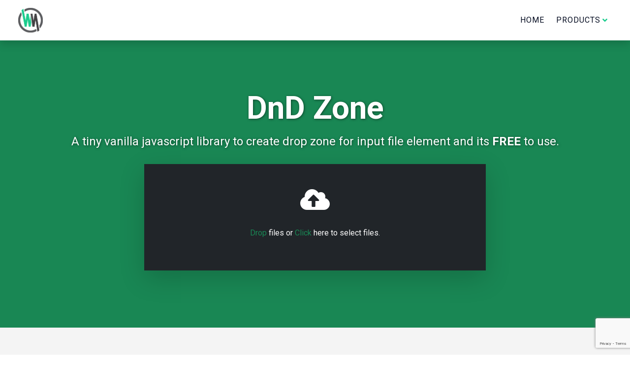

--- FILE ---
content_type: text/html; charset=UTF-8
request_url: https://webbymage.com/products/dnd-zone/
body_size: 8863
content:
<!doctype html>
<html lang="en-US">
<head>
	<meta charset="UTF-8">
	<meta name="viewport" content="width=device-width, initial-scale=1, shrink-to-fit=no">
	<link rel="shortcut icon" type="image/png" href="https://webbymage.com/wp-content/uploads/2020/05/logo.png"/>

	<meta name='robots' content='index, follow, max-image-preview:large, max-snippet:-1, max-video-preview:-1' />
	<style>img:is([sizes="auto" i], [sizes^="auto," i]) { contain-intrinsic-size: 3000px 1500px }</style>
	
	<!-- This site is optimized with the Yoast SEO plugin v26.8 - https://yoast.com/product/yoast-seo-wordpress/ -->
	<title>DnD Zone - Webby Mage</title>
	<link rel="canonical" href="https://webbymage.com/products/dnd-zone/" />
	<meta property="og:locale" content="en_US" />
	<meta property="og:type" content="article" />
	<meta property="og:title" content="DnD Zone - Webby Mage" />
	<meta property="og:url" content="https://webbymage.com/products/dnd-zone/" />
	<meta property="og:site_name" content="Webby Mage" />
	<meta property="article:modified_time" content="2021-02-03T19:08:57+00:00" />
	<meta property="og:image" content="https://webbymage.com/wp-content/uploads/2021/01/dnd-zone-preview.jpg" />
	<meta property="og:image:width" content="590" />
	<meta property="og:image:height" content="300" />
	<meta property="og:image:type" content="image/jpeg" />
	<meta name="twitter:card" content="summary_large_image" />
	<script type="application/ld+json" class="yoast-schema-graph">{"@context":"https://schema.org","@graph":[{"@type":"WebPage","@id":"https://webbymage.com/products/dnd-zone/","url":"https://webbymage.com/products/dnd-zone/","name":"DnD Zone - Webby Mage","isPartOf":{"@id":"https://webbymage.com/#website"},"primaryImageOfPage":{"@id":"https://webbymage.com/products/dnd-zone/#primaryimage"},"image":{"@id":"https://webbymage.com/products/dnd-zone/#primaryimage"},"thumbnailUrl":"https://webbymage.com/wp-content/uploads/2021/01/dnd-zone-preview.jpg","datePublished":"2021-01-26T12:47:26+00:00","dateModified":"2021-02-03T19:08:57+00:00","breadcrumb":{"@id":"https://webbymage.com/products/dnd-zone/#breadcrumb"},"inLanguage":"en-US","potentialAction":[{"@type":"ReadAction","target":["https://webbymage.com/products/dnd-zone/"]}]},{"@type":"ImageObject","inLanguage":"en-US","@id":"https://webbymage.com/products/dnd-zone/#primaryimage","url":"https://webbymage.com/wp-content/uploads/2021/01/dnd-zone-preview.jpg","contentUrl":"https://webbymage.com/wp-content/uploads/2021/01/dnd-zone-preview.jpg","width":590,"height":300},{"@type":"BreadcrumbList","@id":"https://webbymage.com/products/dnd-zone/#breadcrumb","itemListElement":[{"@type":"ListItem","position":1,"name":"Home","item":"https://webbymage.com/"},{"@type":"ListItem","position":2,"name":"Products","item":"https://webbymage.com/products/"},{"@type":"ListItem","position":3,"name":"DnD Zone"}]},{"@type":"WebSite","@id":"https://webbymage.com/#website","url":"https://webbymage.com/","name":"Webby Mage","description":"Creating high quality softwares for various languages and platforms with LOVE!","potentialAction":[{"@type":"SearchAction","target":{"@type":"EntryPoint","urlTemplate":"https://webbymage.com/?s={search_term_string}"},"query-input":{"@type":"PropertyValueSpecification","valueRequired":true,"valueName":"search_term_string"}}],"inLanguage":"en-US"}]}</script>
	<!-- / Yoast SEO plugin. -->


<link rel="alternate" type="application/rss+xml" title="Webby Mage &raquo; Feed" href="https://webbymage.com/feed/" />
<link rel="alternate" type="application/rss+xml" title="Webby Mage &raquo; Comments Feed" href="https://webbymage.com/comments/feed/" />
<script>
window._wpemojiSettings = {"baseUrl":"https:\/\/s.w.org\/images\/core\/emoji\/16.0.1\/72x72\/","ext":".png","svgUrl":"https:\/\/s.w.org\/images\/core\/emoji\/16.0.1\/svg\/","svgExt":".svg","source":{"concatemoji":"https:\/\/webbymage.com\/wp-includes\/js\/wp-emoji-release.min.js?ver=6.8.3"}};
/*! This file is auto-generated */
!function(s,n){var o,i,e;function c(e){try{var t={supportTests:e,timestamp:(new Date).valueOf()};sessionStorage.setItem(o,JSON.stringify(t))}catch(e){}}function p(e,t,n){e.clearRect(0,0,e.canvas.width,e.canvas.height),e.fillText(t,0,0);var t=new Uint32Array(e.getImageData(0,0,e.canvas.width,e.canvas.height).data),a=(e.clearRect(0,0,e.canvas.width,e.canvas.height),e.fillText(n,0,0),new Uint32Array(e.getImageData(0,0,e.canvas.width,e.canvas.height).data));return t.every(function(e,t){return e===a[t]})}function u(e,t){e.clearRect(0,0,e.canvas.width,e.canvas.height),e.fillText(t,0,0);for(var n=e.getImageData(16,16,1,1),a=0;a<n.data.length;a++)if(0!==n.data[a])return!1;return!0}function f(e,t,n,a){switch(t){case"flag":return n(e,"\ud83c\udff3\ufe0f\u200d\u26a7\ufe0f","\ud83c\udff3\ufe0f\u200b\u26a7\ufe0f")?!1:!n(e,"\ud83c\udde8\ud83c\uddf6","\ud83c\udde8\u200b\ud83c\uddf6")&&!n(e,"\ud83c\udff4\udb40\udc67\udb40\udc62\udb40\udc65\udb40\udc6e\udb40\udc67\udb40\udc7f","\ud83c\udff4\u200b\udb40\udc67\u200b\udb40\udc62\u200b\udb40\udc65\u200b\udb40\udc6e\u200b\udb40\udc67\u200b\udb40\udc7f");case"emoji":return!a(e,"\ud83e\udedf")}return!1}function g(e,t,n,a){var r="undefined"!=typeof WorkerGlobalScope&&self instanceof WorkerGlobalScope?new OffscreenCanvas(300,150):s.createElement("canvas"),o=r.getContext("2d",{willReadFrequently:!0}),i=(o.textBaseline="top",o.font="600 32px Arial",{});return e.forEach(function(e){i[e]=t(o,e,n,a)}),i}function t(e){var t=s.createElement("script");t.src=e,t.defer=!0,s.head.appendChild(t)}"undefined"!=typeof Promise&&(o="wpEmojiSettingsSupports",i=["flag","emoji"],n.supports={everything:!0,everythingExceptFlag:!0},e=new Promise(function(e){s.addEventListener("DOMContentLoaded",e,{once:!0})}),new Promise(function(t){var n=function(){try{var e=JSON.parse(sessionStorage.getItem(o));if("object"==typeof e&&"number"==typeof e.timestamp&&(new Date).valueOf()<e.timestamp+604800&&"object"==typeof e.supportTests)return e.supportTests}catch(e){}return null}();if(!n){if("undefined"!=typeof Worker&&"undefined"!=typeof OffscreenCanvas&&"undefined"!=typeof URL&&URL.createObjectURL&&"undefined"!=typeof Blob)try{var e="postMessage("+g.toString()+"("+[JSON.stringify(i),f.toString(),p.toString(),u.toString()].join(",")+"));",a=new Blob([e],{type:"text/javascript"}),r=new Worker(URL.createObjectURL(a),{name:"wpTestEmojiSupports"});return void(r.onmessage=function(e){c(n=e.data),r.terminate(),t(n)})}catch(e){}c(n=g(i,f,p,u))}t(n)}).then(function(e){for(var t in e)n.supports[t]=e[t],n.supports.everything=n.supports.everything&&n.supports[t],"flag"!==t&&(n.supports.everythingExceptFlag=n.supports.everythingExceptFlag&&n.supports[t]);n.supports.everythingExceptFlag=n.supports.everythingExceptFlag&&!n.supports.flag,n.DOMReady=!1,n.readyCallback=function(){n.DOMReady=!0}}).then(function(){return e}).then(function(){var e;n.supports.everything||(n.readyCallback(),(e=n.source||{}).concatemoji?t(e.concatemoji):e.wpemoji&&e.twemoji&&(t(e.twemoji),t(e.wpemoji)))}))}((window,document),window._wpemojiSettings);
</script>
<link rel='stylesheet' id='dashicons-css' href='https://webbymage.com/wp-includes/css/dashicons.min.css?ver=6.8.3' media='all' />
<link rel='stylesheet' id='post-views-counter-frontend-css' href='https://webbymage.com/wp-content/plugins/post-views-counter/css/frontend.css?ver=1.7.3' media='all' />
<style id='wp-emoji-styles-inline-css'>

	img.wp-smiley, img.emoji {
		display: inline !important;
		border: none !important;
		box-shadow: none !important;
		height: 1em !important;
		width: 1em !important;
		margin: 0 0.07em !important;
		vertical-align: -0.1em !important;
		background: none !important;
		padding: 0 !important;
	}
</style>
<link rel='stylesheet' id='wp-block-library-css' href='https://webbymage.com/wp-includes/css/dist/block-library/style.min.css?ver=6.8.3' media='all' />
<style id='classic-theme-styles-inline-css'>
/*! This file is auto-generated */
.wp-block-button__link{color:#fff;background-color:#32373c;border-radius:9999px;box-shadow:none;text-decoration:none;padding:calc(.667em + 2px) calc(1.333em + 2px);font-size:1.125em}.wp-block-file__button{background:#32373c;color:#fff;text-decoration:none}
</style>
<style id='global-styles-inline-css'>
:root{--wp--preset--aspect-ratio--square: 1;--wp--preset--aspect-ratio--4-3: 4/3;--wp--preset--aspect-ratio--3-4: 3/4;--wp--preset--aspect-ratio--3-2: 3/2;--wp--preset--aspect-ratio--2-3: 2/3;--wp--preset--aspect-ratio--16-9: 16/9;--wp--preset--aspect-ratio--9-16: 9/16;--wp--preset--color--black: #000000;--wp--preset--color--cyan-bluish-gray: #abb8c3;--wp--preset--color--white: #ffffff;--wp--preset--color--pale-pink: #f78da7;--wp--preset--color--vivid-red: #cf2e2e;--wp--preset--color--luminous-vivid-orange: #ff6900;--wp--preset--color--luminous-vivid-amber: #fcb900;--wp--preset--color--light-green-cyan: #7bdcb5;--wp--preset--color--vivid-green-cyan: #00d084;--wp--preset--color--pale-cyan-blue: #8ed1fc;--wp--preset--color--vivid-cyan-blue: #0693e3;--wp--preset--color--vivid-purple: #9b51e0;--wp--preset--gradient--vivid-cyan-blue-to-vivid-purple: linear-gradient(135deg,rgba(6,147,227,1) 0%,rgb(155,81,224) 100%);--wp--preset--gradient--light-green-cyan-to-vivid-green-cyan: linear-gradient(135deg,rgb(122,220,180) 0%,rgb(0,208,130) 100%);--wp--preset--gradient--luminous-vivid-amber-to-luminous-vivid-orange: linear-gradient(135deg,rgba(252,185,0,1) 0%,rgba(255,105,0,1) 100%);--wp--preset--gradient--luminous-vivid-orange-to-vivid-red: linear-gradient(135deg,rgba(255,105,0,1) 0%,rgb(207,46,46) 100%);--wp--preset--gradient--very-light-gray-to-cyan-bluish-gray: linear-gradient(135deg,rgb(238,238,238) 0%,rgb(169,184,195) 100%);--wp--preset--gradient--cool-to-warm-spectrum: linear-gradient(135deg,rgb(74,234,220) 0%,rgb(151,120,209) 20%,rgb(207,42,186) 40%,rgb(238,44,130) 60%,rgb(251,105,98) 80%,rgb(254,248,76) 100%);--wp--preset--gradient--blush-light-purple: linear-gradient(135deg,rgb(255,206,236) 0%,rgb(152,150,240) 100%);--wp--preset--gradient--blush-bordeaux: linear-gradient(135deg,rgb(254,205,165) 0%,rgb(254,45,45) 50%,rgb(107,0,62) 100%);--wp--preset--gradient--luminous-dusk: linear-gradient(135deg,rgb(255,203,112) 0%,rgb(199,81,192) 50%,rgb(65,88,208) 100%);--wp--preset--gradient--pale-ocean: linear-gradient(135deg,rgb(255,245,203) 0%,rgb(182,227,212) 50%,rgb(51,167,181) 100%);--wp--preset--gradient--electric-grass: linear-gradient(135deg,rgb(202,248,128) 0%,rgb(113,206,126) 100%);--wp--preset--gradient--midnight: linear-gradient(135deg,rgb(2,3,129) 0%,rgb(40,116,252) 100%);--wp--preset--font-size--small: 13px;--wp--preset--font-size--medium: 20px;--wp--preset--font-size--large: 36px;--wp--preset--font-size--x-large: 42px;--wp--preset--spacing--20: 0.44rem;--wp--preset--spacing--30: 0.67rem;--wp--preset--spacing--40: 1rem;--wp--preset--spacing--50: 1.5rem;--wp--preset--spacing--60: 2.25rem;--wp--preset--spacing--70: 3.38rem;--wp--preset--spacing--80: 5.06rem;--wp--preset--shadow--natural: 6px 6px 9px rgba(0, 0, 0, 0.2);--wp--preset--shadow--deep: 12px 12px 50px rgba(0, 0, 0, 0.4);--wp--preset--shadow--sharp: 6px 6px 0px rgba(0, 0, 0, 0.2);--wp--preset--shadow--outlined: 6px 6px 0px -3px rgba(255, 255, 255, 1), 6px 6px rgba(0, 0, 0, 1);--wp--preset--shadow--crisp: 6px 6px 0px rgba(0, 0, 0, 1);}:where(.is-layout-flex){gap: 0.5em;}:where(.is-layout-grid){gap: 0.5em;}body .is-layout-flex{display: flex;}.is-layout-flex{flex-wrap: wrap;align-items: center;}.is-layout-flex > :is(*, div){margin: 0;}body .is-layout-grid{display: grid;}.is-layout-grid > :is(*, div){margin: 0;}:where(.wp-block-columns.is-layout-flex){gap: 2em;}:where(.wp-block-columns.is-layout-grid){gap: 2em;}:where(.wp-block-post-template.is-layout-flex){gap: 1.25em;}:where(.wp-block-post-template.is-layout-grid){gap: 1.25em;}.has-black-color{color: var(--wp--preset--color--black) !important;}.has-cyan-bluish-gray-color{color: var(--wp--preset--color--cyan-bluish-gray) !important;}.has-white-color{color: var(--wp--preset--color--white) !important;}.has-pale-pink-color{color: var(--wp--preset--color--pale-pink) !important;}.has-vivid-red-color{color: var(--wp--preset--color--vivid-red) !important;}.has-luminous-vivid-orange-color{color: var(--wp--preset--color--luminous-vivid-orange) !important;}.has-luminous-vivid-amber-color{color: var(--wp--preset--color--luminous-vivid-amber) !important;}.has-light-green-cyan-color{color: var(--wp--preset--color--light-green-cyan) !important;}.has-vivid-green-cyan-color{color: var(--wp--preset--color--vivid-green-cyan) !important;}.has-pale-cyan-blue-color{color: var(--wp--preset--color--pale-cyan-blue) !important;}.has-vivid-cyan-blue-color{color: var(--wp--preset--color--vivid-cyan-blue) !important;}.has-vivid-purple-color{color: var(--wp--preset--color--vivid-purple) !important;}.has-black-background-color{background-color: var(--wp--preset--color--black) !important;}.has-cyan-bluish-gray-background-color{background-color: var(--wp--preset--color--cyan-bluish-gray) !important;}.has-white-background-color{background-color: var(--wp--preset--color--white) !important;}.has-pale-pink-background-color{background-color: var(--wp--preset--color--pale-pink) !important;}.has-vivid-red-background-color{background-color: var(--wp--preset--color--vivid-red) !important;}.has-luminous-vivid-orange-background-color{background-color: var(--wp--preset--color--luminous-vivid-orange) !important;}.has-luminous-vivid-amber-background-color{background-color: var(--wp--preset--color--luminous-vivid-amber) !important;}.has-light-green-cyan-background-color{background-color: var(--wp--preset--color--light-green-cyan) !important;}.has-vivid-green-cyan-background-color{background-color: var(--wp--preset--color--vivid-green-cyan) !important;}.has-pale-cyan-blue-background-color{background-color: var(--wp--preset--color--pale-cyan-blue) !important;}.has-vivid-cyan-blue-background-color{background-color: var(--wp--preset--color--vivid-cyan-blue) !important;}.has-vivid-purple-background-color{background-color: var(--wp--preset--color--vivid-purple) !important;}.has-black-border-color{border-color: var(--wp--preset--color--black) !important;}.has-cyan-bluish-gray-border-color{border-color: var(--wp--preset--color--cyan-bluish-gray) !important;}.has-white-border-color{border-color: var(--wp--preset--color--white) !important;}.has-pale-pink-border-color{border-color: var(--wp--preset--color--pale-pink) !important;}.has-vivid-red-border-color{border-color: var(--wp--preset--color--vivid-red) !important;}.has-luminous-vivid-orange-border-color{border-color: var(--wp--preset--color--luminous-vivid-orange) !important;}.has-luminous-vivid-amber-border-color{border-color: var(--wp--preset--color--luminous-vivid-amber) !important;}.has-light-green-cyan-border-color{border-color: var(--wp--preset--color--light-green-cyan) !important;}.has-vivid-green-cyan-border-color{border-color: var(--wp--preset--color--vivid-green-cyan) !important;}.has-pale-cyan-blue-border-color{border-color: var(--wp--preset--color--pale-cyan-blue) !important;}.has-vivid-cyan-blue-border-color{border-color: var(--wp--preset--color--vivid-cyan-blue) !important;}.has-vivid-purple-border-color{border-color: var(--wp--preset--color--vivid-purple) !important;}.has-vivid-cyan-blue-to-vivid-purple-gradient-background{background: var(--wp--preset--gradient--vivid-cyan-blue-to-vivid-purple) !important;}.has-light-green-cyan-to-vivid-green-cyan-gradient-background{background: var(--wp--preset--gradient--light-green-cyan-to-vivid-green-cyan) !important;}.has-luminous-vivid-amber-to-luminous-vivid-orange-gradient-background{background: var(--wp--preset--gradient--luminous-vivid-amber-to-luminous-vivid-orange) !important;}.has-luminous-vivid-orange-to-vivid-red-gradient-background{background: var(--wp--preset--gradient--luminous-vivid-orange-to-vivid-red) !important;}.has-very-light-gray-to-cyan-bluish-gray-gradient-background{background: var(--wp--preset--gradient--very-light-gray-to-cyan-bluish-gray) !important;}.has-cool-to-warm-spectrum-gradient-background{background: var(--wp--preset--gradient--cool-to-warm-spectrum) !important;}.has-blush-light-purple-gradient-background{background: var(--wp--preset--gradient--blush-light-purple) !important;}.has-blush-bordeaux-gradient-background{background: var(--wp--preset--gradient--blush-bordeaux) !important;}.has-luminous-dusk-gradient-background{background: var(--wp--preset--gradient--luminous-dusk) !important;}.has-pale-ocean-gradient-background{background: var(--wp--preset--gradient--pale-ocean) !important;}.has-electric-grass-gradient-background{background: var(--wp--preset--gradient--electric-grass) !important;}.has-midnight-gradient-background{background: var(--wp--preset--gradient--midnight) !important;}.has-small-font-size{font-size: var(--wp--preset--font-size--small) !important;}.has-medium-font-size{font-size: var(--wp--preset--font-size--medium) !important;}.has-large-font-size{font-size: var(--wp--preset--font-size--large) !important;}.has-x-large-font-size{font-size: var(--wp--preset--font-size--x-large) !important;}
:where(.wp-block-post-template.is-layout-flex){gap: 1.25em;}:where(.wp-block-post-template.is-layout-grid){gap: 1.25em;}
:where(.wp-block-columns.is-layout-flex){gap: 2em;}:where(.wp-block-columns.is-layout-grid){gap: 2em;}
:root :where(.wp-block-pullquote){font-size: 1.5em;line-height: 1.6;}
</style>
<link rel='stylesheet' id='contact-form-7-css' href='https://webbymage.com/wp-content/plugins/contact-form-7/includes/css/styles.css?ver=6.1.4' media='all' />
<link rel='stylesheet' id='webby-mage-bootstrap-css' href='https://webbymage.com/wp-content/themes/webby-mage/css/bootstrap.min.css?ver=1.0.0' media='all' />
<link rel='stylesheet' id='webby-mage-swiper-css' href='https://webbymage.com/wp-content/themes/webby-mage/js/swiper/css/swiper.min.css?ver=1.0.0' media='all' />
<link rel='stylesheet' id='webby-mage-font-awesome-css' href='https://webbymage.com/wp-content/themes/webby-mage/css/font-awesome.min.css?ver=1.0.0' media='all' />
<link rel='stylesheet' id='webby-mage-aos-css' href='https://webbymage.com/wp-content/themes/webby-mage/js/aos/aos.css?ver=1.0.0' media='all' />
<link rel='stylesheet' id='webby-mage-highlight-css' href='https://webbymage.com/wp-content/themes/webby-mage/js/highlight/styles/monokai-sublime.css?ver=1.0.0' media='all' />
<link rel='stylesheet' id='webby-mage-main-css' href='https://webbymage.com/wp-content/themes/webby-mage/css/style.css?ver=1.0.0' media='all' />
<link rel='stylesheet' id='webby-mage-css' href='https://webbymage.com/wp-content/themes/webby-mage/style.css?ver=1.0.0' media='all' />
<link rel='stylesheet' id='wp-pagenavi-css' href='https://webbymage.com/wp-content/plugins/wp-pagenavi/pagenavi-css.css?ver=2.70' media='all' />
<script src="https://webbymage.com/wp-includes/js/jquery/jquery.min.js?ver=3.7.1" id="jquery-core-js"></script>
<script src="https://webbymage.com/wp-includes/js/jquery/jquery-migrate.min.js?ver=3.4.1" id="jquery-migrate-js"></script>
<link rel="https://api.w.org/" href="https://webbymage.com/wp-json/" /><link rel="alternate" title="JSON" type="application/json" href="https://webbymage.com/wp-json/wp/v2/products/232159" /><link rel="EditURI" type="application/rsd+xml" title="RSD" href="https://webbymage.com/xmlrpc.php?rsd" />
<meta name="generator" content="WordPress 6.8.3" />
<link rel='shortlink' href='https://webbymage.com/?p=232159' />
<link rel="alternate" title="oEmbed (JSON)" type="application/json+oembed" href="https://webbymage.com/wp-json/oembed/1.0/embed?url=https%3A%2F%2Fwebbymage.com%2Fproducts%2Fdnd-zone%2F" />
<link rel="alternate" title="oEmbed (XML)" type="text/xml+oembed" href="https://webbymage.com/wp-json/oembed/1.0/embed?url=https%3A%2F%2Fwebbymage.com%2Fproducts%2Fdnd-zone%2F&#038;format=xml" />
</head>

<body class="wp-singular products-template-default single single-products postid-232159 wp-theme-webby-mage no-sidebar">
<div id="wm-page" class="wm-page">
	<nav class="navbar " id="navbar">
		<div class="container">
			<div class="navbar-logo">
	            <a href="https://webbymage.com/">
					<img src="https://webbymage.com/wp-content/uploads/2020/05/logo.png" alt="Webby Mage" class="img-fluid">
					<img src="https://webbymage.com/wp-content/uploads/2020/05/logo-alt-150x150.png" alt="Webby Mage" class="img-fluid">
				</a>
	        </div>

	        <button class="btn btn-ui-primary navbar-main-toggler">
	        	<i class="fa fa-bars"></i>
	        </button>

			<ul id="menu-primary" class="navbar-main"><li id="menu-item-229753" class="menu-item menu-item-type-custom menu-item-object-custom menu-item-home menu-item-229753"><a href="https://webbymage.com/">Home</a></li>
<li id="menu-item-232077" class="menu-item menu-item-type-custom menu-item-object-custom current-menu-ancestor current-menu-parent menu-item-has-children menu-item-232077"><a href="https://webbymage.com/products">Products</a>
<ul class="sub-menu">
	<li id="menu-item-232142" class="menu-item menu-item-type-post_type menu-item-object-products menu-item-232142"><a href="https://webbymage.com/products/bootstrap-wysiwyg/">Bootstrap WYSIWYG Editor</a></li>
	<li id="menu-item-232163" class="menu-item menu-item-type-post_type menu-item-object-products current-menu-item menu-item-232163"><a href="https://webbymage.com/products/dnd-zone/" aria-current="page">DnD Zone</a></li>
	<li id="menu-item-232141" class="menu-item menu-item-type-post_type menu-item-object-products menu-item-232141"><a href="https://webbymage.com/products/jquery-carousel/">jQuery Carousel</a></li>
	<li id="menu-item-232140" class="menu-item menu-item-type-post_type menu-item-object-products menu-item-232140"><a href="https://webbymage.com/products/jquery-dual-list/">jQuery Dual List</a></li>
</ul>
</li>
</ul>		</div>
	</nav><!-- End Header -->

	
	<main class="wm-main" id="wm-main"><div class="document-header  typography-color-inherit py-100px"  style="color: #ffffff;background-color: #198754;">
	
	
	<div class="container ">
					<h1 class="document-header-title text-center">
				DnD Zone			</h1>
		
					<h2 class="document-header-note">
				A tiny vanilla javascript library to create drop zone for input file element and its <b>FREE</b> to use.			</h2>
				
					<div class="document-header-contents">
				<div class="row">
<div class="col-lg-7 m-auto">
<div id="dndzone-header" class="dndzone p-5 bg-dark text-white text-center shadow-lg">
<div class="dndzone-area">
                <i class="fas fa-3x fa-cloud-upload-alt mb-3"></i></p>
<p class="mb-0">
                    <span class="text-success font-weight-bold">Drop</span> files or <span class="text-success font-weight-bold">Click</span> here to select files.
                </p>
</p></div>
<p>            <input class="dndzone-input" accept=".jpg,.png,.jpeg" type="file" />
        </div>
</p></div>
</div>
			</div>
			</div>
</div><div class="section section-bootstrap-grid  py-75px"  style="background-color: #f4f4f4;">
	
	
	<div class="container ">
		
		<div class="row ">
							<div class="col-lg-8 m-auto text-center">
					<p class="h4 font-weight-normal"><em>If you are looking for a simple script to have a drop zone for input file for your form, DnD Zone can be of your help. Otherwise, use libraries like DropzoneJS, jQuery File Upload. DnD Zone is just <strong>2.5KB</strong> gzip and no dependencies. It will only work on modern browsers.</em></p>
<p><a href="https://github.com/zahedkamal87/dnd-zone" class="btn btn-lg btn-dark mt-4 shadow">Download <i class="fab fa-github fa-2x align-middle ml-2"></i></a></p>
				</div>
					</div>
	</div>
</div><div class="section section-document  py-75px"  >
	
	
	<div class="container ">

		
		<div class="document">
			<div class="row">
				<div class="col-md-3">
					<ul class="nav flex-column document-nav">
	                    <li class="nav-item"><a class="nav-link" href="#getting-started">Getting Started</a></li><li class="nav-item"><a class="nav-link" href="#usage">Usage</a></li><li class="nav-item"><a class="nav-link" href="#options-and-methods">Options and Methods</a></li>	                </ul>
				</div>

				<div class="col-md-9">
					<div class="document-contents">
						<div class="document-section" id="getting-started"><h2 class="document-section-title">Getting Started</h2><div class="document-section-contents"><p>Installing DnD Zone is very simple and easy. You just include the <code>dnd-zone.js</code></p>
<pre><code class="html">&lt;script type="text/javascript" src="dnd-zone.js"&gt;&lt;/script&gt;</code></pre>
<div class="alert alert-info">
<div class="media align-items-center">
    <i class="fal fa-2x fa-exclamation-circle mr-3"></i></p>
<div class="media-body"><strong>Important Note :</strong> DnD Zone does not handle file uploads on the server. It only adds the file(s) dropped in the drop zone to input file element. So, You have to implement the code to receive and store the file(s) by yourself.</div>
</div>
</div>
</div></div><div class="document-section" id="usage"><h2 class="document-section-title">Usage</h2><div class="document-section-contents"><p>DnD Zone does not create the HTML structure for the drop zone. It does not also apply any styles. </p>
<p>Create the drop zone exactly like the snippet below and apply your own styles.</p>
<pre><code class="html">&lt;!-- HTML  --&gt;
&lt;div class="dndzone" id="dndzone-example"&gt;
    &lt;div class="dndzone-area"&gt;
        &lt;!-- This is the drop zone area  --&gt;
        Drop files or Click here to select files. 
    &lt;/div&gt;
    &lt;input type="file" class="dndzone-input"&gt;
&lt;/div&gt;</code></pre>
<pre><code class="javascript">// Javascript
document.addEventListener("DOMContentLoaded", function(event) {
    new DnDZone(document.getElementById('dndzone-example'), {
        // Options here
    });
});</code></pre>
<p>Now, Lets create a drop zone using Bootstrap&#8217;s utilities classes.</p>
<pre><code class="html">&lt;div class="dndzone" id="dndzone-bootstrap"&gt;
    &lt;div class="dndzone-area bg-dark text-white text-center shadow-lg p-5"&gt;
    	&lt;p class="mb-4"&gt;
            &lt;i class="fad fa-upload fa-3x"&gt;&lt;/i&gt;
    	&lt;/p&gt;
    	&lt;h3&gt;Drop files or Click here to select files.&lt;/h3&gt;
    	&lt;p class="mb-0"&gt;Only images are allowed.&lt;/p&gt;
    &lt;/div&gt;
    &lt;input type="file" accept="image/*" class="dndzone-input" name="dndzone-example" /&gt;
&lt;/div&gt;</code></pre>
<pre><code class="javascript">// Javascript
document.addEventListener("DOMContentLoaded", function(event) {
    new DnDZone(document.getElementById('dndzone-bootstrap'));
});</code></pre>
<p>This is how it looks like &#8211;</p>
<div class="dndzone" id="dndzone-bootstrap">
<div class="dndzone-area bg-dark text-white text-center shadow-lg p-5">
<p class="mb-4"><i class="fad fa-upload fa-3x"></i></p>
<h3>Drop files or Click here to select files.</h3>
<p class="mb-0">Only images are allowed.</p>
</div>
<p>    <input type="file" accept="image/*" class="dndzone-input" name="dndzone-example" /></div>
</div></div><div class="document-section" id="options-and-methods"><h2 class="document-section-title">Options and Methods</h2><div class="document-section-contents"><p>Available options and methods :</p>
<table class="table table-bordered table-striped">
<thead>
<tr>
<th>Name</th>
<th>type</th>
<th>default</th>
<th>description</th>
</tr>
</thead>
<tbody>
<tr>
<td>accept</td>
<td>String</td>
<td>null</td>
<td>Specify what file types the user can pick from the file input dialog box</td>
</tr>
<tr>
<td>triggerChange</td>
<td>Boolean</td>
<td>false</td>
<td>Whether you want the &#8216;change&#8217; event to be triggered on file(s) drop/selection.</td>
</tr>
<tr>
<td>beforeFilesAdded</td>
<td>callback</td>
<td>function(files){}</td>
<td>The callback that will be invoked before the selected files are added to input file element. But you must return the files array. Useful if you want to add more verification</td>
</tr>
<tr>
<td>afterFilesAdded</td>
<td>callback</td>
<td>function(files){}</td>
<td>The callback that will be invoked after the selected files are added to input file element.</td>
</tr>
</tbody>
</table>
</div></div>					</div>
				</div>
			</div>
		</div>
	</div>
</div>
	<div class="section section-products-slider  typography-color-inherit py-75px"  style="color: #ffffff;background-color: #333333;">
		
			
		<div class="container ">
							<h2 class="section-title text-center">
					More Products				</h2>
			
			<div class="swiper-products" data-products-counter="3">
				<div class="swiper-container">
				    <div class="swiper-wrapper">
																	        	<div class="swiper-slide">
								<div class="card product-card text-dark">
            <img src="https://webbymage.com/wp-content/uploads/2021/01/jquery-dual-list-preview.jpg-v2.jpg" class="product-card-image">
        <div class="card-body product-card-content">
        <h3 class="card-title product-card-title">
            jQuery Dual List        </h3>
        Its a drop-in stylish replacement for the standard <code>&lt;select&gt;</code> with <code>multiple</code> attribute activated.    </div>

    <div class="card-footer product-card-footer">
                    <a class="btn btn-no-radius btn-dark" href="https://codecanyon.net/item/jquery-dual-list/19671067" target="_blank">
                Get It
            </a>
                <a class="btn btn-no-radius btn-ui-primary" href="https://webbymage.com/products/jquery-dual-list/">
            View Details
        </a>
    </div>
</div>				        	</div>
																	        	<div class="swiper-slide">
								<div class="card product-card text-dark">
            <img src="https://webbymage.com/wp-content/uploads/2021/01/jquery-carousel-preview.jpg" class="product-card-image">
        <div class="card-body product-card-content">
        <h3 class="card-title product-card-title">
            jQuery Carousel        </h3>
         A lightweight and responsive Carousel.    </div>

    <div class="card-footer product-card-footer">
                    <a class="btn btn-no-radius btn-dark" href="https://codecanyon.net/item/jquery-animatecss-carousel/20919044" target="_blank">
                Get It
            </a>
                <a class="btn btn-no-radius btn-ui-primary" href="https://webbymage.com/products/jquery-carousel/">
            View Details
        </a>
    </div>
</div>				        	</div>
																	        	<div class="swiper-slide">
								<div class="card product-card text-dark">
            <img src="https://webbymage.com/wp-content/uploads/2021/01/wmwysiwyg-editor-preview.jpg" class="product-card-image">
        <div class="card-body product-card-content">
        <h3 class="card-title product-card-title">
            Bootstrap WYSIWYG Editor        </h3>
        A lightweight WYSIWYG editor. Which is compatible wtih Bootstrap 5 and 4!    </div>

    <div class="card-footer product-card-footer">
                    <a class="btn btn-no-radius btn-dark" href="https://codecanyon.net/item/bootstrap-4-wysiwyg-editor/20372679" target="_blank">
                Get It
            </a>
                <a class="btn btn-no-radius btn-ui-primary" href="https://webbymage.com/products/bootstrap-wysiwyg/">
            View Details
        </a>
    </div>
</div>				        	</div>
										    </div>
				</div>

				<div class="swiper-buttons">
					<div class="btn btn-lg btn-light swiper-products-button-prev">
						<i class="fa fa-chevron-left"></i>
					</div>
					<div class="btn btn-lg btn-light swiper-products-button-next">
						<i class="fa fa-chevron-right"></i>
					</div>
				</div>
			</div>
				
		</div>
	</div>

	</main>

	<footer class="footer">
		<div class="container">
			&copy; Copyright 2026 Webby Mage		</div>
	</footer>
</div>

<script type="speculationrules">
{"prefetch":[{"source":"document","where":{"and":[{"href_matches":"\/*"},{"not":{"href_matches":["\/wp-*.php","\/wp-admin\/*","\/wp-content\/uploads\/*","\/wp-content\/*","\/wp-content\/plugins\/*","\/wp-content\/themes\/webby-mage\/*","\/*\\?(.+)"]}},{"not":{"selector_matches":"a[rel~=\"nofollow\"]"}},{"not":{"selector_matches":".no-prefetch, .no-prefetch a"}}]},"eagerness":"conservative"}]}
</script>
			<script type="text/javascript">
				(function( $ ) {
					'use strict';
					jQuery(document).ready(function(){
	new DnDZone(
		document.getElementById('dndzone-header'), 
		{
			triggerChange: true
		}
	);
  
	var dndzone = new DnDZone(document.getElementById('dndzone-bootstrap'));
});

				})( jQuery );
			</script>
		<script src="https://webbymage.com/wp-includes/js/dist/hooks.min.js?ver=4d63a3d491d11ffd8ac6" id="wp-hooks-js"></script>
<script src="https://webbymage.com/wp-includes/js/dist/i18n.min.js?ver=5e580eb46a90c2b997e6" id="wp-i18n-js"></script>
<script id="wp-i18n-js-after">
wp.i18n.setLocaleData( { 'text direction\u0004ltr': [ 'ltr' ] } );
</script>
<script src="https://webbymage.com/wp-content/plugins/contact-form-7/includes/swv/js/index.js?ver=6.1.4" id="swv-js"></script>
<script id="contact-form-7-js-before">
var wpcf7 = {
    "api": {
        "root": "https:\/\/webbymage.com\/wp-json\/",
        "namespace": "contact-form-7\/v1"
    }
};
</script>
<script src="https://webbymage.com/wp-content/plugins/contact-form-7/includes/js/index.js?ver=6.1.4" id="contact-form-7-js"></script>
<script src="https://webbymage.com/wp-content/themes/webby-mage/js/bootstrap.bundle.min.js?ver=1.0.0" id="webby-mage-bootstrap-js"></script>
<script src="https://webbymage.com/wp-content/themes/webby-mage/js/swiper/js/swiper.min.js?ver=1.0.0" id="webby-mage-swiper-js"></script>
<script src="https://webbymage.com/wp-content/themes/webby-mage/js/aos/aos.js?ver=1.0.0" id="webby-mage-aos-js"></script>
<script src="https://webbymage.com/wp-content/themes/webby-mage/js/highlight/highlight.min.js?ver=1.0.0" id="webby-mage-highlight-js"></script>
<script src="https://webbymage.com/wp-content/themes/webby-mage/products/dnd-zone/js/dnd-zone.min.js?ver=1.0.0" id="webby-mage-dnd-zone-0-js"></script>
<script src="https://webbymage.com/wp-content/themes/webby-mage/js/scripts.js?ver=1.0.0" id="webby-mage-js"></script>
<script src="https://www.google.com/recaptcha/api.js?render=6Lep7W4aAAAAAI-YO6ZXJr6dTKDC4lMdL3FagtG4&amp;ver=3.0" id="google-recaptcha-js"></script>
<script src="https://webbymage.com/wp-includes/js/dist/vendor/wp-polyfill.min.js?ver=3.15.0" id="wp-polyfill-js"></script>
<script id="wpcf7-recaptcha-js-before">
var wpcf7_recaptcha = {
    "sitekey": "6Lep7W4aAAAAAI-YO6ZXJr6dTKDC4lMdL3FagtG4",
    "actions": {
        "homepage": "homepage",
        "contactform": "contactform"
    }
};
</script>
<script src="https://webbymage.com/wp-content/plugins/contact-form-7/modules/recaptcha/index.js?ver=6.1.4" id="wpcf7-recaptcha-js"></script>

</body>
</html>


--- FILE ---
content_type: text/html; charset=utf-8
request_url: https://www.google.com/recaptcha/api2/anchor?ar=1&k=6Lep7W4aAAAAAI-YO6ZXJr6dTKDC4lMdL3FagtG4&co=aHR0cHM6Ly93ZWJieW1hZ2UuY29tOjQ0Mw..&hl=en&v=N67nZn4AqZkNcbeMu4prBgzg&size=invisible&anchor-ms=20000&execute-ms=30000&cb=1ve0eggs7nom
body_size: 48700
content:
<!DOCTYPE HTML><html dir="ltr" lang="en"><head><meta http-equiv="Content-Type" content="text/html; charset=UTF-8">
<meta http-equiv="X-UA-Compatible" content="IE=edge">
<title>reCAPTCHA</title>
<style type="text/css">
/* cyrillic-ext */
@font-face {
  font-family: 'Roboto';
  font-style: normal;
  font-weight: 400;
  font-stretch: 100%;
  src: url(//fonts.gstatic.com/s/roboto/v48/KFO7CnqEu92Fr1ME7kSn66aGLdTylUAMa3GUBHMdazTgWw.woff2) format('woff2');
  unicode-range: U+0460-052F, U+1C80-1C8A, U+20B4, U+2DE0-2DFF, U+A640-A69F, U+FE2E-FE2F;
}
/* cyrillic */
@font-face {
  font-family: 'Roboto';
  font-style: normal;
  font-weight: 400;
  font-stretch: 100%;
  src: url(//fonts.gstatic.com/s/roboto/v48/KFO7CnqEu92Fr1ME7kSn66aGLdTylUAMa3iUBHMdazTgWw.woff2) format('woff2');
  unicode-range: U+0301, U+0400-045F, U+0490-0491, U+04B0-04B1, U+2116;
}
/* greek-ext */
@font-face {
  font-family: 'Roboto';
  font-style: normal;
  font-weight: 400;
  font-stretch: 100%;
  src: url(//fonts.gstatic.com/s/roboto/v48/KFO7CnqEu92Fr1ME7kSn66aGLdTylUAMa3CUBHMdazTgWw.woff2) format('woff2');
  unicode-range: U+1F00-1FFF;
}
/* greek */
@font-face {
  font-family: 'Roboto';
  font-style: normal;
  font-weight: 400;
  font-stretch: 100%;
  src: url(//fonts.gstatic.com/s/roboto/v48/KFO7CnqEu92Fr1ME7kSn66aGLdTylUAMa3-UBHMdazTgWw.woff2) format('woff2');
  unicode-range: U+0370-0377, U+037A-037F, U+0384-038A, U+038C, U+038E-03A1, U+03A3-03FF;
}
/* math */
@font-face {
  font-family: 'Roboto';
  font-style: normal;
  font-weight: 400;
  font-stretch: 100%;
  src: url(//fonts.gstatic.com/s/roboto/v48/KFO7CnqEu92Fr1ME7kSn66aGLdTylUAMawCUBHMdazTgWw.woff2) format('woff2');
  unicode-range: U+0302-0303, U+0305, U+0307-0308, U+0310, U+0312, U+0315, U+031A, U+0326-0327, U+032C, U+032F-0330, U+0332-0333, U+0338, U+033A, U+0346, U+034D, U+0391-03A1, U+03A3-03A9, U+03B1-03C9, U+03D1, U+03D5-03D6, U+03F0-03F1, U+03F4-03F5, U+2016-2017, U+2034-2038, U+203C, U+2040, U+2043, U+2047, U+2050, U+2057, U+205F, U+2070-2071, U+2074-208E, U+2090-209C, U+20D0-20DC, U+20E1, U+20E5-20EF, U+2100-2112, U+2114-2115, U+2117-2121, U+2123-214F, U+2190, U+2192, U+2194-21AE, U+21B0-21E5, U+21F1-21F2, U+21F4-2211, U+2213-2214, U+2216-22FF, U+2308-230B, U+2310, U+2319, U+231C-2321, U+2336-237A, U+237C, U+2395, U+239B-23B7, U+23D0, U+23DC-23E1, U+2474-2475, U+25AF, U+25B3, U+25B7, U+25BD, U+25C1, U+25CA, U+25CC, U+25FB, U+266D-266F, U+27C0-27FF, U+2900-2AFF, U+2B0E-2B11, U+2B30-2B4C, U+2BFE, U+3030, U+FF5B, U+FF5D, U+1D400-1D7FF, U+1EE00-1EEFF;
}
/* symbols */
@font-face {
  font-family: 'Roboto';
  font-style: normal;
  font-weight: 400;
  font-stretch: 100%;
  src: url(//fonts.gstatic.com/s/roboto/v48/KFO7CnqEu92Fr1ME7kSn66aGLdTylUAMaxKUBHMdazTgWw.woff2) format('woff2');
  unicode-range: U+0001-000C, U+000E-001F, U+007F-009F, U+20DD-20E0, U+20E2-20E4, U+2150-218F, U+2190, U+2192, U+2194-2199, U+21AF, U+21E6-21F0, U+21F3, U+2218-2219, U+2299, U+22C4-22C6, U+2300-243F, U+2440-244A, U+2460-24FF, U+25A0-27BF, U+2800-28FF, U+2921-2922, U+2981, U+29BF, U+29EB, U+2B00-2BFF, U+4DC0-4DFF, U+FFF9-FFFB, U+10140-1018E, U+10190-1019C, U+101A0, U+101D0-101FD, U+102E0-102FB, U+10E60-10E7E, U+1D2C0-1D2D3, U+1D2E0-1D37F, U+1F000-1F0FF, U+1F100-1F1AD, U+1F1E6-1F1FF, U+1F30D-1F30F, U+1F315, U+1F31C, U+1F31E, U+1F320-1F32C, U+1F336, U+1F378, U+1F37D, U+1F382, U+1F393-1F39F, U+1F3A7-1F3A8, U+1F3AC-1F3AF, U+1F3C2, U+1F3C4-1F3C6, U+1F3CA-1F3CE, U+1F3D4-1F3E0, U+1F3ED, U+1F3F1-1F3F3, U+1F3F5-1F3F7, U+1F408, U+1F415, U+1F41F, U+1F426, U+1F43F, U+1F441-1F442, U+1F444, U+1F446-1F449, U+1F44C-1F44E, U+1F453, U+1F46A, U+1F47D, U+1F4A3, U+1F4B0, U+1F4B3, U+1F4B9, U+1F4BB, U+1F4BF, U+1F4C8-1F4CB, U+1F4D6, U+1F4DA, U+1F4DF, U+1F4E3-1F4E6, U+1F4EA-1F4ED, U+1F4F7, U+1F4F9-1F4FB, U+1F4FD-1F4FE, U+1F503, U+1F507-1F50B, U+1F50D, U+1F512-1F513, U+1F53E-1F54A, U+1F54F-1F5FA, U+1F610, U+1F650-1F67F, U+1F687, U+1F68D, U+1F691, U+1F694, U+1F698, U+1F6AD, U+1F6B2, U+1F6B9-1F6BA, U+1F6BC, U+1F6C6-1F6CF, U+1F6D3-1F6D7, U+1F6E0-1F6EA, U+1F6F0-1F6F3, U+1F6F7-1F6FC, U+1F700-1F7FF, U+1F800-1F80B, U+1F810-1F847, U+1F850-1F859, U+1F860-1F887, U+1F890-1F8AD, U+1F8B0-1F8BB, U+1F8C0-1F8C1, U+1F900-1F90B, U+1F93B, U+1F946, U+1F984, U+1F996, U+1F9E9, U+1FA00-1FA6F, U+1FA70-1FA7C, U+1FA80-1FA89, U+1FA8F-1FAC6, U+1FACE-1FADC, U+1FADF-1FAE9, U+1FAF0-1FAF8, U+1FB00-1FBFF;
}
/* vietnamese */
@font-face {
  font-family: 'Roboto';
  font-style: normal;
  font-weight: 400;
  font-stretch: 100%;
  src: url(//fonts.gstatic.com/s/roboto/v48/KFO7CnqEu92Fr1ME7kSn66aGLdTylUAMa3OUBHMdazTgWw.woff2) format('woff2');
  unicode-range: U+0102-0103, U+0110-0111, U+0128-0129, U+0168-0169, U+01A0-01A1, U+01AF-01B0, U+0300-0301, U+0303-0304, U+0308-0309, U+0323, U+0329, U+1EA0-1EF9, U+20AB;
}
/* latin-ext */
@font-face {
  font-family: 'Roboto';
  font-style: normal;
  font-weight: 400;
  font-stretch: 100%;
  src: url(//fonts.gstatic.com/s/roboto/v48/KFO7CnqEu92Fr1ME7kSn66aGLdTylUAMa3KUBHMdazTgWw.woff2) format('woff2');
  unicode-range: U+0100-02BA, U+02BD-02C5, U+02C7-02CC, U+02CE-02D7, U+02DD-02FF, U+0304, U+0308, U+0329, U+1D00-1DBF, U+1E00-1E9F, U+1EF2-1EFF, U+2020, U+20A0-20AB, U+20AD-20C0, U+2113, U+2C60-2C7F, U+A720-A7FF;
}
/* latin */
@font-face {
  font-family: 'Roboto';
  font-style: normal;
  font-weight: 400;
  font-stretch: 100%;
  src: url(//fonts.gstatic.com/s/roboto/v48/KFO7CnqEu92Fr1ME7kSn66aGLdTylUAMa3yUBHMdazQ.woff2) format('woff2');
  unicode-range: U+0000-00FF, U+0131, U+0152-0153, U+02BB-02BC, U+02C6, U+02DA, U+02DC, U+0304, U+0308, U+0329, U+2000-206F, U+20AC, U+2122, U+2191, U+2193, U+2212, U+2215, U+FEFF, U+FFFD;
}
/* cyrillic-ext */
@font-face {
  font-family: 'Roboto';
  font-style: normal;
  font-weight: 500;
  font-stretch: 100%;
  src: url(//fonts.gstatic.com/s/roboto/v48/KFO7CnqEu92Fr1ME7kSn66aGLdTylUAMa3GUBHMdazTgWw.woff2) format('woff2');
  unicode-range: U+0460-052F, U+1C80-1C8A, U+20B4, U+2DE0-2DFF, U+A640-A69F, U+FE2E-FE2F;
}
/* cyrillic */
@font-face {
  font-family: 'Roboto';
  font-style: normal;
  font-weight: 500;
  font-stretch: 100%;
  src: url(//fonts.gstatic.com/s/roboto/v48/KFO7CnqEu92Fr1ME7kSn66aGLdTylUAMa3iUBHMdazTgWw.woff2) format('woff2');
  unicode-range: U+0301, U+0400-045F, U+0490-0491, U+04B0-04B1, U+2116;
}
/* greek-ext */
@font-face {
  font-family: 'Roboto';
  font-style: normal;
  font-weight: 500;
  font-stretch: 100%;
  src: url(//fonts.gstatic.com/s/roboto/v48/KFO7CnqEu92Fr1ME7kSn66aGLdTylUAMa3CUBHMdazTgWw.woff2) format('woff2');
  unicode-range: U+1F00-1FFF;
}
/* greek */
@font-face {
  font-family: 'Roboto';
  font-style: normal;
  font-weight: 500;
  font-stretch: 100%;
  src: url(//fonts.gstatic.com/s/roboto/v48/KFO7CnqEu92Fr1ME7kSn66aGLdTylUAMa3-UBHMdazTgWw.woff2) format('woff2');
  unicode-range: U+0370-0377, U+037A-037F, U+0384-038A, U+038C, U+038E-03A1, U+03A3-03FF;
}
/* math */
@font-face {
  font-family: 'Roboto';
  font-style: normal;
  font-weight: 500;
  font-stretch: 100%;
  src: url(//fonts.gstatic.com/s/roboto/v48/KFO7CnqEu92Fr1ME7kSn66aGLdTylUAMawCUBHMdazTgWw.woff2) format('woff2');
  unicode-range: U+0302-0303, U+0305, U+0307-0308, U+0310, U+0312, U+0315, U+031A, U+0326-0327, U+032C, U+032F-0330, U+0332-0333, U+0338, U+033A, U+0346, U+034D, U+0391-03A1, U+03A3-03A9, U+03B1-03C9, U+03D1, U+03D5-03D6, U+03F0-03F1, U+03F4-03F5, U+2016-2017, U+2034-2038, U+203C, U+2040, U+2043, U+2047, U+2050, U+2057, U+205F, U+2070-2071, U+2074-208E, U+2090-209C, U+20D0-20DC, U+20E1, U+20E5-20EF, U+2100-2112, U+2114-2115, U+2117-2121, U+2123-214F, U+2190, U+2192, U+2194-21AE, U+21B0-21E5, U+21F1-21F2, U+21F4-2211, U+2213-2214, U+2216-22FF, U+2308-230B, U+2310, U+2319, U+231C-2321, U+2336-237A, U+237C, U+2395, U+239B-23B7, U+23D0, U+23DC-23E1, U+2474-2475, U+25AF, U+25B3, U+25B7, U+25BD, U+25C1, U+25CA, U+25CC, U+25FB, U+266D-266F, U+27C0-27FF, U+2900-2AFF, U+2B0E-2B11, U+2B30-2B4C, U+2BFE, U+3030, U+FF5B, U+FF5D, U+1D400-1D7FF, U+1EE00-1EEFF;
}
/* symbols */
@font-face {
  font-family: 'Roboto';
  font-style: normal;
  font-weight: 500;
  font-stretch: 100%;
  src: url(//fonts.gstatic.com/s/roboto/v48/KFO7CnqEu92Fr1ME7kSn66aGLdTylUAMaxKUBHMdazTgWw.woff2) format('woff2');
  unicode-range: U+0001-000C, U+000E-001F, U+007F-009F, U+20DD-20E0, U+20E2-20E4, U+2150-218F, U+2190, U+2192, U+2194-2199, U+21AF, U+21E6-21F0, U+21F3, U+2218-2219, U+2299, U+22C4-22C6, U+2300-243F, U+2440-244A, U+2460-24FF, U+25A0-27BF, U+2800-28FF, U+2921-2922, U+2981, U+29BF, U+29EB, U+2B00-2BFF, U+4DC0-4DFF, U+FFF9-FFFB, U+10140-1018E, U+10190-1019C, U+101A0, U+101D0-101FD, U+102E0-102FB, U+10E60-10E7E, U+1D2C0-1D2D3, U+1D2E0-1D37F, U+1F000-1F0FF, U+1F100-1F1AD, U+1F1E6-1F1FF, U+1F30D-1F30F, U+1F315, U+1F31C, U+1F31E, U+1F320-1F32C, U+1F336, U+1F378, U+1F37D, U+1F382, U+1F393-1F39F, U+1F3A7-1F3A8, U+1F3AC-1F3AF, U+1F3C2, U+1F3C4-1F3C6, U+1F3CA-1F3CE, U+1F3D4-1F3E0, U+1F3ED, U+1F3F1-1F3F3, U+1F3F5-1F3F7, U+1F408, U+1F415, U+1F41F, U+1F426, U+1F43F, U+1F441-1F442, U+1F444, U+1F446-1F449, U+1F44C-1F44E, U+1F453, U+1F46A, U+1F47D, U+1F4A3, U+1F4B0, U+1F4B3, U+1F4B9, U+1F4BB, U+1F4BF, U+1F4C8-1F4CB, U+1F4D6, U+1F4DA, U+1F4DF, U+1F4E3-1F4E6, U+1F4EA-1F4ED, U+1F4F7, U+1F4F9-1F4FB, U+1F4FD-1F4FE, U+1F503, U+1F507-1F50B, U+1F50D, U+1F512-1F513, U+1F53E-1F54A, U+1F54F-1F5FA, U+1F610, U+1F650-1F67F, U+1F687, U+1F68D, U+1F691, U+1F694, U+1F698, U+1F6AD, U+1F6B2, U+1F6B9-1F6BA, U+1F6BC, U+1F6C6-1F6CF, U+1F6D3-1F6D7, U+1F6E0-1F6EA, U+1F6F0-1F6F3, U+1F6F7-1F6FC, U+1F700-1F7FF, U+1F800-1F80B, U+1F810-1F847, U+1F850-1F859, U+1F860-1F887, U+1F890-1F8AD, U+1F8B0-1F8BB, U+1F8C0-1F8C1, U+1F900-1F90B, U+1F93B, U+1F946, U+1F984, U+1F996, U+1F9E9, U+1FA00-1FA6F, U+1FA70-1FA7C, U+1FA80-1FA89, U+1FA8F-1FAC6, U+1FACE-1FADC, U+1FADF-1FAE9, U+1FAF0-1FAF8, U+1FB00-1FBFF;
}
/* vietnamese */
@font-face {
  font-family: 'Roboto';
  font-style: normal;
  font-weight: 500;
  font-stretch: 100%;
  src: url(//fonts.gstatic.com/s/roboto/v48/KFO7CnqEu92Fr1ME7kSn66aGLdTylUAMa3OUBHMdazTgWw.woff2) format('woff2');
  unicode-range: U+0102-0103, U+0110-0111, U+0128-0129, U+0168-0169, U+01A0-01A1, U+01AF-01B0, U+0300-0301, U+0303-0304, U+0308-0309, U+0323, U+0329, U+1EA0-1EF9, U+20AB;
}
/* latin-ext */
@font-face {
  font-family: 'Roboto';
  font-style: normal;
  font-weight: 500;
  font-stretch: 100%;
  src: url(//fonts.gstatic.com/s/roboto/v48/KFO7CnqEu92Fr1ME7kSn66aGLdTylUAMa3KUBHMdazTgWw.woff2) format('woff2');
  unicode-range: U+0100-02BA, U+02BD-02C5, U+02C7-02CC, U+02CE-02D7, U+02DD-02FF, U+0304, U+0308, U+0329, U+1D00-1DBF, U+1E00-1E9F, U+1EF2-1EFF, U+2020, U+20A0-20AB, U+20AD-20C0, U+2113, U+2C60-2C7F, U+A720-A7FF;
}
/* latin */
@font-face {
  font-family: 'Roboto';
  font-style: normal;
  font-weight: 500;
  font-stretch: 100%;
  src: url(//fonts.gstatic.com/s/roboto/v48/KFO7CnqEu92Fr1ME7kSn66aGLdTylUAMa3yUBHMdazQ.woff2) format('woff2');
  unicode-range: U+0000-00FF, U+0131, U+0152-0153, U+02BB-02BC, U+02C6, U+02DA, U+02DC, U+0304, U+0308, U+0329, U+2000-206F, U+20AC, U+2122, U+2191, U+2193, U+2212, U+2215, U+FEFF, U+FFFD;
}
/* cyrillic-ext */
@font-face {
  font-family: 'Roboto';
  font-style: normal;
  font-weight: 900;
  font-stretch: 100%;
  src: url(//fonts.gstatic.com/s/roboto/v48/KFO7CnqEu92Fr1ME7kSn66aGLdTylUAMa3GUBHMdazTgWw.woff2) format('woff2');
  unicode-range: U+0460-052F, U+1C80-1C8A, U+20B4, U+2DE0-2DFF, U+A640-A69F, U+FE2E-FE2F;
}
/* cyrillic */
@font-face {
  font-family: 'Roboto';
  font-style: normal;
  font-weight: 900;
  font-stretch: 100%;
  src: url(//fonts.gstatic.com/s/roboto/v48/KFO7CnqEu92Fr1ME7kSn66aGLdTylUAMa3iUBHMdazTgWw.woff2) format('woff2');
  unicode-range: U+0301, U+0400-045F, U+0490-0491, U+04B0-04B1, U+2116;
}
/* greek-ext */
@font-face {
  font-family: 'Roboto';
  font-style: normal;
  font-weight: 900;
  font-stretch: 100%;
  src: url(//fonts.gstatic.com/s/roboto/v48/KFO7CnqEu92Fr1ME7kSn66aGLdTylUAMa3CUBHMdazTgWw.woff2) format('woff2');
  unicode-range: U+1F00-1FFF;
}
/* greek */
@font-face {
  font-family: 'Roboto';
  font-style: normal;
  font-weight: 900;
  font-stretch: 100%;
  src: url(//fonts.gstatic.com/s/roboto/v48/KFO7CnqEu92Fr1ME7kSn66aGLdTylUAMa3-UBHMdazTgWw.woff2) format('woff2');
  unicode-range: U+0370-0377, U+037A-037F, U+0384-038A, U+038C, U+038E-03A1, U+03A3-03FF;
}
/* math */
@font-face {
  font-family: 'Roboto';
  font-style: normal;
  font-weight: 900;
  font-stretch: 100%;
  src: url(//fonts.gstatic.com/s/roboto/v48/KFO7CnqEu92Fr1ME7kSn66aGLdTylUAMawCUBHMdazTgWw.woff2) format('woff2');
  unicode-range: U+0302-0303, U+0305, U+0307-0308, U+0310, U+0312, U+0315, U+031A, U+0326-0327, U+032C, U+032F-0330, U+0332-0333, U+0338, U+033A, U+0346, U+034D, U+0391-03A1, U+03A3-03A9, U+03B1-03C9, U+03D1, U+03D5-03D6, U+03F0-03F1, U+03F4-03F5, U+2016-2017, U+2034-2038, U+203C, U+2040, U+2043, U+2047, U+2050, U+2057, U+205F, U+2070-2071, U+2074-208E, U+2090-209C, U+20D0-20DC, U+20E1, U+20E5-20EF, U+2100-2112, U+2114-2115, U+2117-2121, U+2123-214F, U+2190, U+2192, U+2194-21AE, U+21B0-21E5, U+21F1-21F2, U+21F4-2211, U+2213-2214, U+2216-22FF, U+2308-230B, U+2310, U+2319, U+231C-2321, U+2336-237A, U+237C, U+2395, U+239B-23B7, U+23D0, U+23DC-23E1, U+2474-2475, U+25AF, U+25B3, U+25B7, U+25BD, U+25C1, U+25CA, U+25CC, U+25FB, U+266D-266F, U+27C0-27FF, U+2900-2AFF, U+2B0E-2B11, U+2B30-2B4C, U+2BFE, U+3030, U+FF5B, U+FF5D, U+1D400-1D7FF, U+1EE00-1EEFF;
}
/* symbols */
@font-face {
  font-family: 'Roboto';
  font-style: normal;
  font-weight: 900;
  font-stretch: 100%;
  src: url(//fonts.gstatic.com/s/roboto/v48/KFO7CnqEu92Fr1ME7kSn66aGLdTylUAMaxKUBHMdazTgWw.woff2) format('woff2');
  unicode-range: U+0001-000C, U+000E-001F, U+007F-009F, U+20DD-20E0, U+20E2-20E4, U+2150-218F, U+2190, U+2192, U+2194-2199, U+21AF, U+21E6-21F0, U+21F3, U+2218-2219, U+2299, U+22C4-22C6, U+2300-243F, U+2440-244A, U+2460-24FF, U+25A0-27BF, U+2800-28FF, U+2921-2922, U+2981, U+29BF, U+29EB, U+2B00-2BFF, U+4DC0-4DFF, U+FFF9-FFFB, U+10140-1018E, U+10190-1019C, U+101A0, U+101D0-101FD, U+102E0-102FB, U+10E60-10E7E, U+1D2C0-1D2D3, U+1D2E0-1D37F, U+1F000-1F0FF, U+1F100-1F1AD, U+1F1E6-1F1FF, U+1F30D-1F30F, U+1F315, U+1F31C, U+1F31E, U+1F320-1F32C, U+1F336, U+1F378, U+1F37D, U+1F382, U+1F393-1F39F, U+1F3A7-1F3A8, U+1F3AC-1F3AF, U+1F3C2, U+1F3C4-1F3C6, U+1F3CA-1F3CE, U+1F3D4-1F3E0, U+1F3ED, U+1F3F1-1F3F3, U+1F3F5-1F3F7, U+1F408, U+1F415, U+1F41F, U+1F426, U+1F43F, U+1F441-1F442, U+1F444, U+1F446-1F449, U+1F44C-1F44E, U+1F453, U+1F46A, U+1F47D, U+1F4A3, U+1F4B0, U+1F4B3, U+1F4B9, U+1F4BB, U+1F4BF, U+1F4C8-1F4CB, U+1F4D6, U+1F4DA, U+1F4DF, U+1F4E3-1F4E6, U+1F4EA-1F4ED, U+1F4F7, U+1F4F9-1F4FB, U+1F4FD-1F4FE, U+1F503, U+1F507-1F50B, U+1F50D, U+1F512-1F513, U+1F53E-1F54A, U+1F54F-1F5FA, U+1F610, U+1F650-1F67F, U+1F687, U+1F68D, U+1F691, U+1F694, U+1F698, U+1F6AD, U+1F6B2, U+1F6B9-1F6BA, U+1F6BC, U+1F6C6-1F6CF, U+1F6D3-1F6D7, U+1F6E0-1F6EA, U+1F6F0-1F6F3, U+1F6F7-1F6FC, U+1F700-1F7FF, U+1F800-1F80B, U+1F810-1F847, U+1F850-1F859, U+1F860-1F887, U+1F890-1F8AD, U+1F8B0-1F8BB, U+1F8C0-1F8C1, U+1F900-1F90B, U+1F93B, U+1F946, U+1F984, U+1F996, U+1F9E9, U+1FA00-1FA6F, U+1FA70-1FA7C, U+1FA80-1FA89, U+1FA8F-1FAC6, U+1FACE-1FADC, U+1FADF-1FAE9, U+1FAF0-1FAF8, U+1FB00-1FBFF;
}
/* vietnamese */
@font-face {
  font-family: 'Roboto';
  font-style: normal;
  font-weight: 900;
  font-stretch: 100%;
  src: url(//fonts.gstatic.com/s/roboto/v48/KFO7CnqEu92Fr1ME7kSn66aGLdTylUAMa3OUBHMdazTgWw.woff2) format('woff2');
  unicode-range: U+0102-0103, U+0110-0111, U+0128-0129, U+0168-0169, U+01A0-01A1, U+01AF-01B0, U+0300-0301, U+0303-0304, U+0308-0309, U+0323, U+0329, U+1EA0-1EF9, U+20AB;
}
/* latin-ext */
@font-face {
  font-family: 'Roboto';
  font-style: normal;
  font-weight: 900;
  font-stretch: 100%;
  src: url(//fonts.gstatic.com/s/roboto/v48/KFO7CnqEu92Fr1ME7kSn66aGLdTylUAMa3KUBHMdazTgWw.woff2) format('woff2');
  unicode-range: U+0100-02BA, U+02BD-02C5, U+02C7-02CC, U+02CE-02D7, U+02DD-02FF, U+0304, U+0308, U+0329, U+1D00-1DBF, U+1E00-1E9F, U+1EF2-1EFF, U+2020, U+20A0-20AB, U+20AD-20C0, U+2113, U+2C60-2C7F, U+A720-A7FF;
}
/* latin */
@font-face {
  font-family: 'Roboto';
  font-style: normal;
  font-weight: 900;
  font-stretch: 100%;
  src: url(//fonts.gstatic.com/s/roboto/v48/KFO7CnqEu92Fr1ME7kSn66aGLdTylUAMa3yUBHMdazQ.woff2) format('woff2');
  unicode-range: U+0000-00FF, U+0131, U+0152-0153, U+02BB-02BC, U+02C6, U+02DA, U+02DC, U+0304, U+0308, U+0329, U+2000-206F, U+20AC, U+2122, U+2191, U+2193, U+2212, U+2215, U+FEFF, U+FFFD;
}

</style>
<link rel="stylesheet" type="text/css" href="https://www.gstatic.com/recaptcha/releases/N67nZn4AqZkNcbeMu4prBgzg/styles__ltr.css">
<script nonce="G8qdiwEiRant4StMFYr-RQ" type="text/javascript">window['__recaptcha_api'] = 'https://www.google.com/recaptcha/api2/';</script>
<script type="text/javascript" src="https://www.gstatic.com/recaptcha/releases/N67nZn4AqZkNcbeMu4prBgzg/recaptcha__en.js" nonce="G8qdiwEiRant4StMFYr-RQ">
      
    </script></head>
<body><div id="rc-anchor-alert" class="rc-anchor-alert"></div>
<input type="hidden" id="recaptcha-token" value="[base64]">
<script type="text/javascript" nonce="G8qdiwEiRant4StMFYr-RQ">
      recaptcha.anchor.Main.init("[\x22ainput\x22,[\x22bgdata\x22,\x22\x22,\[base64]/[base64]/[base64]/ZyhXLGgpOnEoW04sMjEsbF0sVywwKSxoKSxmYWxzZSxmYWxzZSl9Y2F0Y2goayl7RygzNTgsVyk/[base64]/[base64]/[base64]/[base64]/[base64]/[base64]/[base64]/bmV3IEJbT10oRFswXSk6dz09Mj9uZXcgQltPXShEWzBdLERbMV0pOnc9PTM/bmV3IEJbT10oRFswXSxEWzFdLERbMl0pOnc9PTQ/[base64]/[base64]/[base64]/[base64]/[base64]\\u003d\x22,\[base64]\x22,\x22azhudUHDsi/DjlLCucK9wrHCjkHDp8OdYsKhZ8O9BjYbwrorNE8Lwr0Swq3Cg8OzwqJtR1DDucO5wpvCqkXDt8Olwq51eMOwwo1uGcOMWi/CuQViwq1lRknDuD7CmT/CisOtP8KJIW7DrMOYwqLDjkZlw4bCjcOWwrzCuMOnV8KOHUldKMKfw7hoPgzCpVXCsXbDrcOpLHcmwplzQAFpUsKcwpXCvsOLa1DCnxM9WCwmKn/DlWoiLDbDkGzDqBpxDF/Cu8OjwqLDqsKIwr/Ci3UYw5XCtcKEwpcIN8OqV8Kiw7AFw4RZw5vDtsOFwpdIH1Nha8KLWh0Sw755wqFDfiljUQ7CukHCj8KXwrJHAi8fwqXCgMOYw4onw4DCh8OMwoUgWsOGemrDlgQ8QHLDiH3DvMO/wq00wqhMKQlBwofCniR1R1lgYsORw4jDvADDkMOAOsOrFRZJeWDCiHzCvsOyw7DCizPClcK/NMKUw6cmw4bDpMOIw7xTP8OnFcOpw7rCrCVUHQfDjC3CsG/[base64]/wrlVV8OkwqzCgwwrwrV7CT5mwqHCimLDsMKtRMOjw6/DszokbhnDmTZ6bFbDrGRWw6IsZ8OBwrNnVsKOwoobwpEuBcK0I8K7w6XDtsKrwr4TLlfDnkHCm04zRVIBw7oOwoTCi8Khw6Q9T8OCw5PCvAvCgSnDhmvCjcKpwo9rw7zDmsOPScOrd8KZwoEfwr4zCy/DsMO3wp/CssKVG1TDncK4wrnDkTcLw6EXw6U8w5FcNWhHw73DhcKRWypKw59bUDRAKsKrUsOrwqcuX3PDrcORQGTCskU4M8OzHHrCicOtIsKLSDBfalLDvMKyUWROw4/ClhTCmsOUIxvDrcK0Hm5kw4Jdwo8Xw7gKw4NnecOGMU/Dt8KjJMOME1Fbwp/DsjPCjMOtw7Jjw4wLRsOLw7Rgw7F6wrrDtcOMwoUqHl5Zw6nDg8KffsKLcgfCti9EwpjCg8K0w6AWHB55w7/DjMOufSF2wrHDqsKEd8Oow6rDt39kdX3CrcONf8KRw7fDpCjCrMOrwqLCmcOpfEJxZcKcwo8mwr7CiMKywq/CnhzDjsKlwo8LasOQwo1oAMKXwqBLdsKEK8K4w7VAHsKwP8OuwqDDoHUUw4F4wq8XwrUNPsO0w7xYw6AQw4BvwpXCtcOnwodeOV/Di8KLw7QTbMKCw5ZDwpIww4PCgFLCs1dZwrTDocOAw4JCwqg4A8KQe8KIw5vCr1fCj3nDr1nDqsKae8OBTcKtN8KUAMOAwoJ3wonCjMKkw4TCiMO2w7rCqcOwYioPw5YnT8OMKx/Do8KYX3rDgGQSeMKfTsKAaMKcw6dQw6oww65Aw5F6HHIuVC7CiXMswoPDjsKMRwPDli/Dp8OcwrdKwrjDpQ/DscOHTcOJCis/NsO5VcKHGBfDjEnDu31bY8Kuw5LDtMKNwqzDiAnCq8OUw7jDnGrCjx5DwqMhw5YGwqBGw7PDqMKMw7XDo8OwwqUUdgt/AFbChMOAwpIAb8KNYEspwqEowqPDtsK3wq80w612wo/ClsOhw57CicO7w5olFEDCu0zCjisPw6Azw5RUwpnDrW4Mwp85UcKsf8OWwonCsAlcRcK+AMOdwrN+w6h+w5Y3w6TDhXMOwrdfLjZ/GcK1UsOqwrXDn0gmbsOoAEV9CF17PzEgw67Cj8KRw6xsw4IWUWhMGsKtw5c2wqwEwoLCp1pfw7bCqD4dwrjCrCc7OA40KQN0Z2dtw78wdcKuQcKrKS3DqVHCucKow78WCBXDuEZDwp/CqMKLwr7Dl8KDw4fDkcO5w6gHw7/ChSbCgMKOaMOlwoJxw7Rvw7x2JsO5T2nDlUh1wobCgcO7UXvCixtHw7otJMO4w43DomnCs8KOQBvDqsKcd3vDncOzEibChBvDhVkmS8Kuw7omw7PDrAXCqsK5woDDkcKBZ8OtwrFwwqXDkMOtw4VBw57Co8OwTMOgw49NQMOYZzFcw5/CtcK5wocLNnnDgm7CsDA+WB1Dw6nCucOywpzClcOpacOSwofDvmtlFMKywoE5w5/CjMKMexfDu8Kxw6PCpTgFw7HDmnJxwoMiBsKpw7oAJcOCTMKPP8OTJ8ORw5rDtwXCv8ODDXM2Fk7Dt8OtX8KMEFg4TQEvw6FSwq9Ka8ONw5g3YhVgHMKIYsOKw5vDiADCvMO1wpPCnyvDtRPDpMK5P8OcwqllYcKqXsKceBbDpsOuwpDDiXJzwpvDosK/[base64]/CmsKNUsO0w47DpjrCtMOLAcOlw4zDoE7Cnw7Ch8OowpMTwqLDm1XCkcO+aMOxAmzDgsO1E8KaAsOEw6ciw59Aw4pXTkrCr2jChADCqcOeJGlQIgzCnUAswr0AYR/CjsK7fCgZMsK+w4Rww6/CmWPDmsKEw41bw53Dl8O/wrZfD8OFwqpMw6vCvcOebkzCtRbDqMOuwotKfyXCpcOfFyDDm8O/TsKjfg1QcsKGwqLDlcKwLV/[base64]/DsMKUdEUawqfDocOVw4bDlixnVcKowpJUw5ATNcOkEMO1fsOqwpdIAsKdG8K8b8KnwpjCjsOBHh0iVWNrPDpSwoFKwojDn8KGe8OSbTHDpsONPF5lacKCAsKWw7/DtcKqcBshw4PCljXCmHTCjMOBw5vDhDF5wrYldBXDhmbDrcKLw7lyMid7FBnDpQPDvA7ChsKeTcKmwp7CknB4wr/CiMKJbcKVDcO4wqBaCcKxMV8aLsOywqxANQs/GMOHw7F9O055w7XDmGM4w4jCqcKXMMOXFk3DkUpgYiTDiUBROcOeJcKfCsOiwpbDssKAD2oVYsKII2jDmMKcw4FoWlJHVcK1OiFMwprCrMKkb8KsOcKvw7PDrsO4K8OIbsKUw7TCoMOkwrRQwqHCrnY2Sxt/YcKGcsKRRH7ClMOIw6JYADg1wpzCpcKpQcK+AHfCqMKhQyxowpEpVMKEC8K+wpAzwpwLZsOfw71dw5k4w6PDvMO6JnMlEcOxeXPCrCLCtMOTwrUdwqUXw5dswo3DusOrwoLCknjDgVbDgcOeScOORD14FH3DmDPChMOIMVxDPRx9CV/CgzhZencMw7nCgcKhesKUIiUww6PDmFDChhLCu8OGwrfCkA4ALMOtw7EjBsKVXS/[base64]/CscOlw4xGwpJ4SADDnMO9EmJ0KxvDlAjClRo4w4hQwp0yGcKIw51HcMOTw5E5cMOCw6oPJFMrGydUwrfCsAw6XHbCh14LH8KKSnE/JEZKZB9nIcKzw5bCuMObw5Zxw7FZdsK2IcOPwpRfwqfDnsOvMQA1TCbDhsOlw5x/Q8Omwp/ChGN6w4LDuD/CicKfB8KMw65KPVQ5CjhHwrFgIg7DicKFCsK1VMKaWcO3wrTCgcOGK04XUELCuMOmbyzCnUXDjlM9w6BILsOrwrdhw6fCjlJxw5/Dp8OewqldD8KHwonChXLDmcKgw7sTXBcNw7rCqcODwqTCqBowSGs6FXTCpcKUwoXCu8Oawr94w6U3w6bCqcOEw514UU/ClEvDkmxdf13DpMKCeMOASFd/w5PCnXsebQLCgMKSwqc6SsOxUCpxC0hUw608woDCv8OOw5TDqxsPw7HCq8OJw4LDqjwzG3Jswp3DsEVBwoEuF8KBfcOiARR3w7DDrcOPTV1HPxvCq8OwQgrClsOqWDNQVygAw7lDBnXDr8KbYcK/[base64]/DmMOkwq7DhBobeVF8wpVdwoN1wo/[base64]/CtGNGwp3CphbDtm0HdxLDrijDkDtIw7UjYcK/HcK0JmPDgMOGwpzCp8OYwqbDk8OyGcKNOcOSwrlHw47Dg8Kywos1wobDgMKvFWXCkx8dwp/DsTXDrGbCrMKSwq0Awq3CvWnCthZnKsOiw53CiMOROwTCisOIwr00w73CoAbCr8KGXMOywo7DnMKOwpcNO8OEOsO4w7LDoDrDssO9wqHCuHLDp2sVIMODGsKUc8KPw74CwoPDhBAiEMOow6fCpHoEG8OSwqjDr8OdYMK/w4nDmsOkw7Mre3l4wpcMJcKaw4XDvQYrwrvDjXjCsB/Du8KRw74fcMKVwpRNM0xkw6/DsGlMeEc1fcKlccOTLQrCoiXCoCh4IxMMwqvCkWA9cMKqD8OFQirDo2hMLMKvw6UIXsOFwpghacKXwq/[base64]/[base64]/CrcOfQy/DqD9BKcKew6fCpmZqS3HDvHzCgsKQw7c+wooDcGp9f8OBwpRLw7szw75xbjZFYcOrwqdpw43DhsO2BcONeBtbZcO0Mj9IXh/[base64]/DmHQ7w5VeIAc2XxV6woRHw4bChBTDkznCrX5Zw6BnwqUowrFwT8K/CHrDqUfDmcKQwrNHUGtRwrvCohQKWsO0WsK/IMKxGGosasKcNjZJwp4WwrRld8KdwqHCk8KyQcOlw7DDnERrEn/[base64]/DvE/Dp8KNBcKWw4kjw5MXViEdUBR7w43DnkpVw7nCnjvCkidPHTLCgcOOQk7CmMOHbMO/wpI7wqDCmXVBwqYAwrV6w5vCqcOFWz3ClcK9w5vDni7CjsOtw57Ck8KzcMK0wqTDmSYYacOCw5ZtKSIhwqzDmSfDm3AYFm7Cmg/DrUB2bcOgSSNhwogJw60Owp/CryLCiQTClcOSO35WUMKsQjPDkC4UYnFtwpjDqMOcdA54TcO6ccKmw5xgw6PDrsOGwqd/EAFPAU9xG8OBaMKwWsKbBBHDl2nDpXzCq0YKBykSw69/HifDtGg6FcKmwqEmQ8Kqw7ZowrRPw5jCi8KgwrPDijrCllLCvyt+w5VywqHDusO1w5TCuhsMwqLDr33Cn8Ktw4YEw4PCtmLCtBpKXGAmEw3CpcKJw6xRwrvDviPDosOOwqoZw5DDiMK9YMKabcOTGTrCkwJ6w7DChcORwqTDqcOYPMO/AQs9wrlMX2bDo8OwwpdIwp3DnHvDki3CjcOdcMONwoIxw5peBX7Clk/CmCtVT0HDrzvDvsOBAW/DowV6wpPCkMKQw4nClHc6w5BpBhfCoXFaw5PDr8OwAsOqaDAzHl/CoSbCtsK6w7zDpMOBwqjDl8OTwqdRw63Cs8OeXUQ8wo9Xwo7ClXLDrsOIwpd7SsOFw5AtLcKewrtWwqohOFvCp8KiWsOpS8Ozwo/Ds8Oywpl6flkOwrPDuVxrZ1bCo8ORHz9uw43DgcKQw6g1EMOyLkFdGMKQLsKgwrjCgsKXLcKEwqfDi8KJbsOKGsORQmlrwrQIfxRFXMOQD1Vyfi7CnsKVw5wyW0R0EcKsw6vCnQsbKRJ6XMKzw7nCrcOwwqjDlsKAUcOmw5LDn8OOfkDCqsOnw5fCisKuwqFwc8O/wpvCmDHCuBbCssOhw5bDmFjDgnQKJ0hKw6wZDcOnL8Kdw599w70xwrvDtsOcw74Lw4nDvEQ9w5g+bsKAIz3DpjR6w4UBwqxTQ0TDoDA8w7MZdsODwqM/OMOnw743w4ddSMKCf25HIcObOsO7Y1o0wrNke3PCgMOhVMOtwrjCtwrCpD7CrcOcw7nCm1dUeMK7w5TCqsKVMMO5wr1tw5zDvsOpbMOPdcOvw7bCiMKuME1Cwr0AH8O+AMO8w6vCh8K7Pj8qTMOVQMOaw58kwozCvcOiKsKqWcKYJk/CjcKuwohcMcKdJWE+McOkw4MLwq0UasOLB8O4wr5XwoUew6rDssOxUA7DisO0wpUVMCDDhsO4UcOjZ2fDtE/CpMOKMnYXDsO7E8K+HW10csOIJ8O0ecKOJMObDVU5BU4vW8KLPiZMRiDDkBVJw4dgCjdnS8KuWm/CvlpRw5xTw71TVCVpw53CsMO2PXZMwowPw5NVw4jCuiDDp3HCq8KEZDzDhG3Cr8OcfMKqw7YtJMKOWRzDmMK7w6nDnF/CqnDDqXwbw73Cvm3Dk8OiPcO7UQFhO2vCmsKywqFrw4p6wowVwpbDn8O0QcKsbsOdwqI4bR5YaMO4Uldowq0YBkkHwpw0wolrV1kNOAFdwpHDoCHDnVTDvcOEw7Ycw7bChBLDqsO/UnbDo1MMw6HCsBQ4eCvCmyRxw4rDgBkEwrHCs8OXw6HDnVrDvBDCv0IEOwENw4rCpx47wprDm8ODwqzDqRsGwo0aCSnCnCAGwpfDlcO1Ig3ClMOrfi/CuQXClMOYwqPCucKywoLDncOfWkTCmcKqMAUpJsKXwqrDkWMZbXZQccKTBMOnXFnDkifCs8ONLAvCosKBC8O0esKOwrZCB8OgbcOYCR0kE8KKwoBES0bDncOBS8OiO8OBUE/Dt8KSw5TCicO4C3rDpw9yw40Pw4/DmMKew5B9wo1lw7DDnMOGwpEuw7ohw7QZw47CrcKEwpnDrSHCkcKpLRvCvVPClBjCuQfDlMOzS8OvW8KIwpfCssKSfUjDssOEwqJmZnnChsKkRsKrMcKAVsOcbRPCizLDkVrDqiceeWMDeSUrw54/woDCoi7Dj8OwSVMXZjnDp8KswqM8w4kGElnCtsOww4DDhsKHw5zDnRnDj8OSw7B7wp/Dp8Kpw4BRDjzDj8KJbMKWHcO5T8K9G8K3dsKNeiBfZinCs2PCksOzYnnCoMKPw5rCscOHw5rClTbCnioEw6fCtkEHBjPDnlYqw7bDo0DDqwI4RiPDoDxRIcKSw54/IXTCo8OPF8OgwpDCocKcwrLDtMOnwqwGwooEwrrDqj53RBgLAMK9w4pWw4V+w7QmwrbCu8KFAsKmJMKTS0BVDS44wosHI8KLIsKbcMORwosDw6UCw4vCsxx5WMOfw5DDpsOvwpANwpjCuUvDrcObW8OgIFA0L3jCmMOkwoLCr8OewobCrmTDoG4SwrcLV8Kkwq/[base64]/CssKnw6PCscObwok9PMOBXzPCvcO0woDCuFMjJsKWMHfDp1LCpcKvPlsmw4kdNsOfwpDCoFNmDVZFw4jCkk/Ds8OTw4/CpRvCp8OaDBvDhmIdw5hbw7LCjGvDpsOAw57Cq8KTcnF5A8O/[base64]/Dk8Odw5jDum/ChMOlBUbCt8Kva0nDjMO1w6snZ8Ocwq/CpxDDucO3KMKeSsOQwpjDgWrClcKnaMOow5jDniFqw4hzUsOUwobDnlt8wps5wrnDnF/DriUMwp7CiGnDlCAnOMKVEBjCj05/CMKnEHo5HcOeM8KeRirCjATDisO/QENAwqlRwr8DRMKdw6rCqMKbS0TCk8OZw4Bew7UlwqxTdzfDssOSwo4XwrfDqQ7CuxvCmsOrG8KEQSN8cxl/w4jDkTkfw4LDtMKKwqrDjxQULm/[base64]/wqQ+R8OLIsKRS8OaQn7Cr1jCjmjDusOwERjDosKdeVHDqcOVCcKKbcKSGMKnw4HChh3Cu8OJwo1NT8KFcMOyQhkXecOhwoPCscKzw6E/wq3DsjfCvsOlPCrDk8KYSkImwqbDh8KBwoI4wqPCnBfDncOWw7FOwrbCncKmdcKzw5UlXmYsEn/[base64]/DrcKcSwZwBg90LXMZblrDjsOXOwYlwrTDhBfDlsOEFlh5w4sTwol/wprCrcKCw792e3xyCMOaawkYw4gjV8KdOwXClMOnw4BswpbDpMOpdcKWwpzChW7DsU5lwozDnsOTw6XDonzDk8O4wrnCgcO+B8O+FsKtaMKNwrnDhsOSXcKrw6rCgcO2wroqRBXCsSnCpR9ow59xBMOywqBlLcOZw6kqMMKgIcOgwokqw49KfyXCv8KaRQTDti/[base64]/w7/ClBI1EMOrVsK/GzTCtEDCoBwpcxQTwrk/[base64]/Dt2o/[base64]/DpcOTwqRUw5XChQXDjDZmw7s9wp7DisOAwqtKSlXDlMKIWyppa1FxwqxIHXjCp8OsdMK0KUZEwqdMwr9AO8K2D8O/w57DiMKkw4PDuD0+c8KMHnTCsDlSVSUpwox4bzERX8K4NWVadX8TTntBEg8iFMO2LFZwwoXDm3nDosKRw4oIw5rDmhPDtX1sXcK1w5HCg0QmAcKiAG7CmsOpwrEHw73Cok4nwoTCvMOFw6rDu8O/[base64]/Dn8KMEMOgIcOlUit8I8Obw67CviwowoDDkVgYw7ZCw7PDjTh3bMKcH8KPQcOWV8KPw5EdBcOyPzLDl8OMDMKzw4slW0PDm8O4w6jDih/[base64]/DlsOgWBwpXsOaX2U8bwXDnT8qNQDCo39dLcK0woEfKgQUUB7DrcKBAGo4wqHDpyLDmcKrw645CXTDqcO0PG7CvxpCT8KGZjcrw6fDtHHDucKuw6ZFw6A7D8OMX0fCvcKZwqtsY13Dr8OMRjfDlcKfHMKzw43CmRd/wpzChXtPw7UqNsOsLGvCgE7DvA3Ck8KnHMOpwp54eMO+MsO8IMOWH8KCXwfCnTtYdcKMY8KkUhwmwpTDisOTwoAVI8OMYVbDgcO6wrbCgGc1V8OWwqRDwoA9w6fCpmsDI8KowohpNMK9woAtbmwcw57DoMKdN8K1wo/DkMKbJsKtGQHDjsKEwp9Mwp7DmcKVwqDDr8OneMONEVkww5wTYcKrbsOKMT4GwoQLEA3DsxYHNUgjw6bCi8Knw6QhwrfDlMO2XRnCqX/DuMKIEMOrw7XChXfDl8OiEsOUOsOZRHMkw6MhX8K1BcOfKMKCw4XDqDTDh8K6w4ksOMOtOkfDj3NUwp4jS8OlNHscQcO9wpFwFnXCnG7DnV3CqAzChXdYwqspw4TDpjfDmzsRwqNdwobCrgXDnMKkUl/[base64]/CgBNWw5FCf8K1w7Nhf0QqwqbDsGlhQA7DvBLCt8OzTXhuw43CgA7DtVI1w6V1wojCmcOcwpVqVcK9J8KVeMOdw7Y1wqHCkh0MBsKtGMKuw7fCvcKqwqnDhMKdccKIw67Cj8ORw4PChMKew4o/wotQYCUGPcKIw7vDq8KpAFJ0VkRcw6ggG3/Cl8O3OcO8w7rCvMOow7vDksOoBcKNLz/DvsOLNsOKQGfDiMK1wp51wrnDgMOVw7TDox/[base64]/DhEPCkTkJd1I3JMOPF0fCm3EEwrLCusOaMMO7wqIDL8OLwo3DrMKfwpZ+wozCuMOlw67CrsKMbMKrPy7Cu8OBwovDpx/[base64]/CpcK+wpoeQsOxw4nDlh/ChwDCsCHCryd6wrJlw7TDlRTDjB9mMsKAecK5w7tIw7lmPAbCrg5FwoFLGcK/[base64]/DqFbCgmXCsAvDoBdlLmjDh8OqwpLDpcOMwrDDhGtkDC/ClXN5CMK1w4nCrsKvw5/[base64]/CtMO+c8KADCPClMOMUirDsmc5wq3CjTlMwppGw4cFSVTDok5lw4p0wotowo5xwrdewog0J2bDkH/[base64]/[base64]/[base64]/woDChcOMwonCh8OWwojCrsK/S1YBBcKEw51Gwqw/[base64]/[base64]/CrCdNw5fDgDdKw4zDjUPDozkELsOFw4vDkF8RwpDDmn9Zw5dvN8KzQMK8ccKwMsKEC8KzFGdaw5FYw4rDqSMJOD4QwrrClcKrFC9bwq/Di3QEw7MVw7HCjAvCmw3CryDDpcO0TsKBw4dcw5EKwrIlfMOtwoHCmQ4JM8O1LWLDrxfCkcOPWyPCsSFvcB10U8KxBi0pwrU7wpbDmHxjw6XDn8KuwpvCjwthVcK/wrzDlMKOwoRRw7ZYPXgrMCvCjCTDqR/[base64]/CnDEOwo5Nw6XCnMKMAVVyJ8KMZ8O1bSTDhjPDpsOFGHJwa3MewqbDsEzDpFbCokvDusOQGMKBJcKawojCh8OYCwdOwrXCkMO3NTBuw6vDrMOFwrvDkcOqS8KVSANWw5tPwoNmwpLDvcKOwrFSWkzCpMORw6cnfnA/wod/dsK4RFXDmX5hCjVvw79RHsOVT8KIwrUDwp9XVcKBZj40wqtGwqjCj8K2fnIiw67CkMKXw7nDscOcYgTDmWICwovDoCMnPcOlTVAaZHTDgQrCuQhnw4lrZ1l3w6heS8OPczhlw4LDnhzDucKpw6ZZwovDtMO+wqPCsD0rOsK/[base64]/KUQKw6nCkMKRKgXDisOmw41TwrZSwqIMUUTDsVzCp3HDhS8jMBlVZMK8NsK0w4AOMTXDnMKpw7LCgMK2HnLDpDTCkMOiMMKOJhLCpcKtw4AEw40qwrDCnkQHwq/CjzXCh8K0wo5OQQB3w5YLwqfDgcOlIyfDiRHCvsKyK8Ogf3BywoPDoyDCnBIrBcOYw5p6GcOfRFk7wqEaLsK5ZMOuKsKEE0Bhw590wonDhMKlworDocK8w7N1wq/DmcOIc8OKZ8OIM2jCsnrDrkLClHIGwrvDrsOJw5MnwpzCosOADMO3wqhWw6fCtsKsw6/DsMKhwp/CoH7CkjLDgiIVOsKXMcOacitswotTwqV6wqHDu8KEWkjDrEtGLcKMFi/DgQZKKsKawpjCjMONw4/CicORIx/[base64]/wrJbTMKXZ3Z3w4olwpHCrsKIwpp9wrosw5g+THXCocK0w47CncO1wqAyBcOgw7TDvGwlwonDlsOFwrXDhnwSFsKCwrgnIhhdJcOyw4DCicKIwpwEYnZpw5c5wpPChkXCoT95O8ODw5vCohTCssKPYsO4TcOwwo9QwpZGBTMuw4DChz/CkMOwNMOtw4dVw7F+FcOmwox+wrjDlAUYEhALSEoWw4tZUsOpw5FNw5nDs8Oyw4w9woTDpHjCrsK6woHDhxjChjQhw5MAKz/DgWZDwrnDhkvDmyLCtcOPwoTCt8KJNcKHwq5pwrA2X1deblRCw6Vpw63DjlnDpMOtwqLCrsK4wpbDuMKKbHF6ND8yB21VJHnDsMKhwoUNw4NuesKfQcOPw5XCm8KvA8Oxwp/ClG1KNcOtDnPCoVA6w6TDhz/[base64]/[base64]/[base64]/XARwCRNswqFoCwx5A8KTwowfcwhDw6MVw6bCpxrDiXdNwqNGbTrDrcKRwoE1HMObwqsvwpbDgnvCuD5UM0LDjMKaJcO/[base64]/PcKGw47DpsOHw4HChlLDn2/CrcOPasObaE96w5QIBStcOcKkw4VbNcOCw5/[base64]/w7fDjMOkw704B8OKw4MdOMK9FlwHwqbDrjA2Z1k/PhbDv0TDmjxoZ33ClsOYw75QXMKeCidHw61EXMOuwq9bw4fCpCoAd8Odwpt7FsKZwoAfWU1Jw5wywqw+wq7DmcKMw5HDim1Qw4YEw5bDrFIqUcO7wrp0esKXbE/CtXTCtxlLasKCHmfDhCNCJcKbHMOHw7vCmxLDh0cnwrRXwo9/wrw3w5TCiMOlwrzDk8OkeETDkSwwAFUKGEEcwrZ7w5o3wptBwoh2HC/DpRbCvcKgwq0lw49Ewo3Cg3QWw6fCgQPDv8OJw5/CgEfCujHCqMO5RjdhD8KUw6ciwpLDpsKiwrM0w6Vzw6lzbsOXwpnDjcKAP3DChsOFwpkVw6LCiis4w4vCjMKxGFZgelfCiWAQQsO+DTzDjMKlworCpQXCrsO8w5/CkcKLwrwTT8K5aMOcL8O5wqXDnGB1wpxUwovCoX95MMKLcsKVXhvCsGM1E8K3woTDqsOMPiw6I2/DrmfCkXbCmloDJsOkcMO1QGLCo3rDqX7DvH/DkcOsasOdwqnCncOjwoBeBRbDvMO0H8OzwqnCncK/K8KgTQpMZ0/DkcOeEcOzIWssw7FkwqjDgBwPw6HDqcKYwqI4w7UOVU83Dl9rwodhwozCtHg2W8KCw7XCoA8aIQrDpRFQDsKGSMOXdWTDlcOzwrYpAcKtCD5bw5Ydw5/Ch8OaFwnDhknDhcK+JkYLw5rCi8KPwojCicKkwobCmUcQwonChgXCj8OBP2h5Xn46wqHCl8OxwpTCvMKdw4g+UABiTFoLwp/[base64]/[base64]/CvXZowpPDhsO1cho6bzBQw6wowo7Cv8OBw6/CqBHDr8OeKsOpwpbCmQHDlW3DiiVjb8OvXAPDl8KAWcOFwpdOwrnChjrCpcO7wp1lwqVHwqDCgmRGYMKUJ1kgwpxBw4Fawo/CjCx0RcKRw4BSwqvDhcObw4jCjGkHB3bCg8K6wrs7w7PCrQxlHMOUG8KZw4EZw55bPA7DmsK6wo3DpWAYw5TCtmlqw7PCkmp7w7vDpWYKwq9lMG/DrnrDq8OCwqnCgsKmw6lnw7/CicKSDH7DtcKSKsKUwpV5wroww6TCkT0qwr4dw47DnQVQw4jDmMOQwqJZairDrlglw5XCk0PDtnTCr8OXP8Kfc8O7wqfCv8KCwrnCn8KKPsKNwozDt8K/[base64]/JWQRQRLDlcOpwrljcsOowpLCucOeCsK8XMOhVcKvMW/[base64]/[base64]/DqDNDwpYFwozCncOWZWXDnyvCq8OBdSnCocKMwqcENcOLw5R8w5haHUkpVcKAcmzCs8O/w6F0w5zCp8KUw5kTCQjDu2XCnA18w5UnwrICGhU8w7tAU23DrFIUwrnDisKTQktPwo5jwpQzwoLDokPCjhLCtcKbw7vDvsKgdgdmO8KhwrzDpCnDpyVCJsOWPcKxw5kWWsOTwrXCkcKGwprDg8OsN1ZZMzjDgFjCtMKJwqDCixEPw4vCr8OOHV/ChsKVfcOUFcOPwrnDuRzCtjp/divCoy0iw4zCmjBZJsK1LcK3N1rDqUTDlFYybMKkLsOMw4LDg30Pw6TDqcKaw7xxIRvDlG53QQHDlhAJw5bDvmTDnlnCmCxZwqgawovCskd/P1QaV8OxOlQlNMOFwoIVwqk0w5YywoQjTETDhRFUGsOCbsKlw6HCssKMw6jCtEwwe8ONw700eMOuCVgXc3odwqM/[base64]/[base64]/DVTDi8OKwoYsR8KbwrjCgMOPwoHChsK7wpvDlnTCmQbCpMOWdnnDsMKYSSDDssOLwo7CkGfDm8KlBjzCnMK5SsK2wq/[base64]/w6nChA4pw4DDjEDCnMOnw6JKbipfwp/Dkm94woN3fsOFw5vCt19Nw7vDmMK6MsKDKxnCpQfCh3kswoZQw5ozVcKGAyYvw7/CjsO7wpHDvsOcwr3DmsOCCMO2ZsKYwrDChMKRwpzCr8KQK8OYw4QowoBqJcOyw7TCssOBwp3Dv8KewoTCjgd0w47CtFpNBSTCjD7CgCYKwrzDlMOXasO5woDDosOVw7wGWW/CrRPCoMKzwqjCkAIXwrs+aMOFw6PCmsKEw77CicKxD8O2KsKew6bDocOEw47CgwTChWYUworChinCon5Lw7/CnB9FwojDq2JswpLCiUfDvGbDqcKqAsOoOsOtbMKrw486woDDs3rCmcOfw54Dw68qMFgLwppTOnl0w7gWw4tPw7g3w7jDgMOwb8KAw5DDqcKuB8OOHnFXFcKZLUrDl2nDrznCgMK/[base64]/Cm8OIMi5cw7EjWcOXBcOwwoTDuB4bKg/CkRAjw799wpAEbDceMcKlVMK4wqkXw6QRw7dbSsKIwq1lw55tR8KeNsK8wo01w7jCpcOgNSBXARbDmMOJw7nDgMOOw6bDsMKnwpRZfXrCtcOsUMONw4/ChHJ4ZMK/wpRIeGHDq8Onw6bDqXnDtMKubXbDigTCqDc1d8OZWwrDtsKHwqwSw7/Dn2oCIVZnM8OVwpUTb8KAw7EeWHzCu8KreEvDi8OYwpcNw5nDh8KPwq9SOjEsw7jDoS1lw5A1aR0Rwp/Ds8K3w5HCsMOwwr0ywoXCnDMUwqDCq8K5F8OqwqRZacOcGATCpHjCn8Oow6HCpktcZcOww7stE3QkY0nCgMOYa1TDmMKhwqlsw55RXGbDjBQzwqzDscOQw4LDqMK7w7tnfmRCDhI5XzrCnsOvRWxWw4nCuC3CmGYmwqMOwrh+wqfDosOtwrgHwq/CgsOtwqLDhU3DqwPDlWtqw61cYHXCoMOOwpXCicObw7rDmMOMc8KFLMOGw7HDrhvDicOVwroVwpTCu0NWw7nDosK4DAgLwqzCuA7Dqg/CgMOewpjCoHomwoBQwr7CocOqJMKQWcO4en1cfAkxScK3wpk1w6UDV241QcOKI1wNIhnDkyZ9UMOudBAkH8KzI3fCk17Cp2Mnw6Ztw4zCkcONw5VYwofDgRY4D0RCwr/CuMKpw6zCiAfDrwDDjsOIwodhw7zCliBMwr7CrivDhcKhw7rDsRMCwoYFw5l4w4DDsgLDq3TDs2fDq8KvCT7Ds8KZwq/DmncOw4sPD8KswpBRHsOIeMOyw7jCgsOCBi7DpMKxw6RJw7xKw4LCiWhrUn/[base64]/DmwHDrcO2wqt/SsK7wqPCt8KKw5rCqsKxw5lUZhfDrToHXsOYwo3ClMKpw4DDmcKCw4XCqcKaIsOEQ1PCk8O6wqM/AFh0LsOMMGvDhMOAwo3CmMO8XMKBwrbDgk3DlMKVwrHDvFR2w5rCqsKOEMO2HsOldHpUFsKJYR9uKgDCnVJpwqp4ERpyJcKIw5zDjVHDoUfCksOBB8OKasOOwpTCtMK/wpXCkSwSw5AJw7E3blocwp7DicOrJmAff8O/[base64]/Co8KfbcKceylmSlBuDMOcw6Fqw60Jwp4lwqbClBEjYW9xVcKFHcKBS0jCpcKHUD1iwoPCmcKUwqrCmEfChnDCusOzw4jCssKDw4BswrbDicOYwonDrUFqa8KjwrTDt8Kww745Q8OwwpnCtcOAwpM/[base64]/CocO2CHd4LcOMw6XCuiHDg8OWMFAjwr/DilTCs8OwwozDnMOoOybDrMK1wpjCiCnCulAswr/[base64]/CvRvDlsOhLy7DtMKDwo7Dg8K7LMKhF1UlFMKWw7DDozggB2wMwoPCosOGCsOIdnlGA8OUwqTDosKTwpVsw7HDp8KdAy3Dg2BSJSMFXMO3w7E3wqTDjV/CrsKqUMOaYsOHR0xZwqBtbWZKZmBJwrMqw77DjMKCB8KDwpTDrB7CksOACMOyw5RFw6ENw5JsUH5qQCfDoDRgWsKJwrMWSm3DisOxUmRZwrdVUcOPKsOGQgECw7MeAsOcw5bCmMK+az/Cs8OALFw8w4gMcx5YQMKCwrLCp215KMKPw7DDrcK0w7jCpRfCkcK4w4TDjsO7bcO0wpDDsMOdL8OewrTDs8Khw4EwQcOzwpgVw5vCkhAZwrcew6c8wooHaiDCnxsIw5Q+b8OfaMOvYcKhwrJiNcKsAsK0w4nDksO7GMKYw6PChE0sUnrDtVXCgSvDk8KDwpN/w6QxwrEeTsK8w7NXw7B1P3TDlcOwwrfCrcOAwrPDtcOJw7bDnzXDncOzw4BNw6Ysw7zDsGTCqCvCqAMVTcOSw5dzw6LDvhXDumDCvWUqDWzCjVzDsVAMw44eBF/CnsONw53DisKuwpNJCsOBAcOKKcKAeMKlw49lw5YVH8KNw7cowoDDrCIBI8OAA8ObGMKoUhLCrsK3aSLCtMKqwpnCjlrCp0MOdsOGwq/CtjwxYwRCwobCtMOdwo48wpQhwrLCmTUXw5HDkMOwwpUNHn/[base64]/DSgLEyDDt8OMZsOaw7oAVC5oZ03DpcKRQ158U0wiQcOMVcKGDSteRCrCisOBS8K/EBh/fiR4XjA4w7fDjj1RKsK/wojCgXDChxR0w48HwqE2M1Uew4TDklrCtXrDgMK4w59uw5UMYMO3w5clw6/ChcKxZ2fDvsOeFMKHbcKxw7XDrsOIw4zCgxzDmQIXEzfCgjt2JzbCosOiw74twpTDs8KRwrXDmS8ywpJNPXjDmWwTw4LDomPDk25Bw6fDm0fDhVrCpsKTwrsbGMOTNcKDwonDo8Kcbzsbw53Dq8OpDRURKsKHZQzDji8Kw7LCuk9cZ8OLwqNsERLDrSdpw5/[base64]/CisK+w4XCi8KFRD/DhsKew4oEMiQTw5ggAMOFb8KoeMKIwpVbwrrDmsOCw6RuVMKhwofDpCIhwrbDtMOTXMOrwrk0csOwRMKSAMOUSsOxw47DkHLDjsKjOMK7YgDDsCfDoU8Nwqkmw5/Dl0jCqirCgcOLUsOqMx7Dq8OiIcKlUsORBSfCncOxwqHCplhMIcOJHsK+w7DChDzDisO5wr7Cj8KXZMKEw4rCuMO0w5LDsw4tL8KJf8O6JicMZcOqZnzDsGLDr8KFcMK1TsKvw7TCoMKvJSDDj8Kww63CnWBEwqvDrEkwVcOuRiFHw4/DjQvDvcOyw6jCpcOjw5t8JsODw6PCqMKmDMOGwoQZwoDDmsK6woPCnMK1Pj4jwphAdXXDrHTDoHfDiBzDu0LDqcO8SAoXw5bCtW7DvnZ3aQHCu8OQEMOFwoPCicK9MsO9w67DpcO7w5pzL358bFsSSA82wobDosOawrXDtHEsWlAewo/Clnl5U8O4cnliXsOjAlIrdQvCicO+w7MuM3jDm3PDmn/Cs8OtWsOqwr5LecOFw67Dq2/CjgPCsCLDo8OOKUU9wpVswqzCuXzDuxAYw5dhbjJyZ8OQc8Oaw6zCu8K4WFfDv8OrX8OjwqVVUMKVwr53w4rDmz9eZ8OjS1JGZ8Oqw5B8w5/DmXrCl2gHdF/[base64]/w4tkw7rCvcOlw4PDocO+DWYFwolzwpBYGMK9TEnCmhXCridDw5fCnsKtAcKkQGdJwrFhwr/CukVMSkJfPyIOwqrCo8KsesOcwrLCk8OfCxkUcBNhE2PDoh7Ds8ODM1nCt8OpGsKKD8O+wpdfw5hJwqnCuAM+O8KDwqN0ZsOww7DDgMOwEMO1AibDtcKedDvClMOER8Onw67DjFfDj8OAw57Dl2bDgw/CoU3DthIuwpIgwok5acOVwqU9RCxYwrnDhAbDvsOSQ8KeGW7DvcKPw7rComspwrczP8OVw442w4EADMOwasOjwpVfKHYFNsKBw5ZGT8Kvw7HChMKBBMK9NcKTwr/[base64]/Cg8OgwqB5CjvCrmIfw6HCvMO1wpY2wpcAwpfDtEjDh1bChcOgDw\\u003d\\u003d\x22],null,[\x22conf\x22,null,\x226Lep7W4aAAAAAI-YO6ZXJr6dTKDC4lMdL3FagtG4\x22,0,null,null,null,1,[21,125,63,73,95,87,41,43,42,83,102,105,109,121],[7059694,932],0,null,null,null,null,0,null,0,null,700,1,null,0,\[base64]/76lBhnEnQkZnOKMAhmv8xEZ\x22,0,0,null,null,1,null,0,0,null,null,null,0],\x22https://webbymage.com:443\x22,null,[3,1,1],null,null,null,1,3600,[\x22https://www.google.com/intl/en/policies/privacy/\x22,\x22https://www.google.com/intl/en/policies/terms/\x22],\x22PykGhcYbXmoLbPddE6+ntOWrYDz3K6cL0d3a0WeYxWU\\u003d\x22,1,0,null,1,1769493935503,0,0,[128,203],null,[7,63],\x22RC-Bt14gKl7-hSQag\x22,null,null,null,null,null,\x220dAFcWeA4RDMCaDQYp0nNoCfpeK7OYL_tdiqJWYi_WzyNv_AxCskxWwQahYkIv0F4UmsRqf706kvPgeUD_HYm5qzgiKQUTD6nQsQ\x22,1769576735437]");
    </script></body></html>

--- FILE ---
content_type: text/css
request_url: https://webbymage.com/wp-content/themes/webby-mage/css/style.css?ver=1.0.0
body_size: 4314
content:
/********************************************
*
* DO NOT ADD/EDIT ANY STYLE IN THIS FILE
* It was auto generated from SASS using Gulp
*
* Please use /css/custom.css file to override
* or add CSS
*
*********************************************/
@import url("https://fonts.googleapis.com/css2?family=Aladin&family=Luckiest+Guy&family=Nerko+One&family=Roboto:ital,wght@0,100;0,300;0,400;0,500;0,700;0,900;1,100;1,300;1,400;1,500;1,700;1,900&display=swap");
html {
  font-size: 16px;
}

body {
  font-family: "Roboto", sans-serif;
  color: #030b20;
}

.wm-page {
  position: relative;
}

pre {
  -moz-tab-size: 4;
    -o-tab-size: 4;
       tab-size: 4;
}

.container {
  position: relative;
  max-width: 1230px;
}
@media (max-width: 991.98px) {
  .container {
    max-width: 100%;
  }
}
.container-inner {
  background-color: rgba(255, 255, 255, 0.9);
  padding: 90px 83px;
}
@media (max-width: 767.98px) {
  .container-inner {
    padding: 50px 30px;
  }
}

table.table-fit {
  width: auto !important;
  table-layout: auto !important;
}
table.table-fit th,
table.table-fit td {
  width: auto !important;
}

.p-15px {
  padding: 0.9375rem !important;
}
.ps-15px, .px-15px {
  padding-left: 0.9375rem !important;
}
.pe-15px, .px-15px {
  padding-right: 0.9375rem !important;
}
.pt-15px, .py-15px {
  padding-top: 0.9375rem !important;
}
.pb-15px, .py-15px {
  padding-bottom: 0.9375rem !important;
}

.m-15px {
  margin: 0.9375rem !important;
}
.ms-15px, .mx-15px {
  margin-left: 0.9375rem !important;
}
.me-15px, .mx-15px {
  margin-right: 0.9375rem !important;
}
.mt-15px, .my-15px {
  margin-top: 0.9375rem !important;
}
.mb-15px, .my-15px {
  margin-bottom: 0.9375rem !important;
}

.p-25px {
  padding: 1.5625rem !important;
}
.ps-25px, .px-25px {
  padding-left: 1.5625rem !important;
}
.pe-25px, .px-25px {
  padding-right: 1.5625rem !important;
}
.pt-25px, .py-25px {
  padding-top: 1.5625rem !important;
}
.pb-25px, .py-25px {
  padding-bottom: 1.5625rem !important;
}

.m-25px {
  margin: 1.5625rem !important;
}
.ms-25px, .mx-25px {
  margin-left: 1.5625rem !important;
}
.me-25px, .mx-25px {
  margin-right: 1.5625rem !important;
}
.mt-25px, .my-25px {
  margin-top: 1.5625rem !important;
}
.mb-25px, .my-25px {
  margin-bottom: 1.5625rem !important;
}

.p-50px {
  padding: 3.125rem !important;
}
.ps-50px, .px-50px {
  padding-left: 3.125rem !important;
}
.pe-50px, .px-50px {
  padding-right: 3.125rem !important;
}
.pt-50px, .py-50px {
  padding-top: 3.125rem !important;
}
.pb-50px, .py-50px {
  padding-bottom: 3.125rem !important;
}

.m-50px {
  margin: 3.125rem !important;
}
.ms-50px, .mx-50px {
  margin-left: 3.125rem !important;
}
.me-50px, .mx-50px {
  margin-right: 3.125rem !important;
}
.mt-50px, .my-50px {
  margin-top: 3.125rem !important;
}
.mb-50px, .my-50px {
  margin-bottom: 3.125rem !important;
}

.p-75px {
  padding: 4.6875rem !important;
}
.ps-75px, .px-75px {
  padding-left: 4.6875rem !important;
}
.pe-75px, .px-75px {
  padding-right: 4.6875rem !important;
}
.pt-75px, .py-75px {
  padding-top: 4.6875rem !important;
}
.pb-75px, .py-75px {
  padding-bottom: 4.6875rem !important;
}

.m-75px {
  margin: 4.6875rem !important;
}
.ms-75px, .mx-75px {
  margin-left: 4.6875rem !important;
}
.me-75px, .mx-75px {
  margin-right: 4.6875rem !important;
}
.mt-75px, .my-75px {
  margin-top: 4.6875rem !important;
}
.mb-75px, .my-75px {
  margin-bottom: 4.6875rem !important;
}

.p-100px {
  padding: 6.25rem !important;
}
.ps-100px, .px-100px {
  padding-left: 6.25rem !important;
}
.pe-100px, .px-100px {
  padding-right: 6.25rem !important;
}
.pt-100px, .py-100px {
  padding-top: 6.25rem !important;
}
.pb-100px, .py-100px {
  padding-bottom: 6.25rem !important;
}

.m-100px {
  margin: 6.25rem !important;
}
.ms-100px, .mx-100px {
  margin-left: 6.25rem !important;
}
.me-100px, .mx-100px {
  margin-right: 6.25rem !important;
}
.mt-100px, .my-100px {
  margin-top: 6.25rem !important;
}
.mb-100px, .my-100px {
  margin-bottom: 6.25rem !important;
}

.p-150px {
  padding: 9.375rem !important;
}
.ps-150px, .px-150px {
  padding-left: 9.375rem !important;
}
.pe-150px, .px-150px {
  padding-right: 9.375rem !important;
}
.pt-150px, .py-150px {
  padding-top: 9.375rem !important;
}
.pb-150px, .py-150px {
  padding-bottom: 9.375rem !important;
}

.m-150px {
  margin: 9.375rem !important;
}
.ms-150px, .mx-150px {
  margin-left: 9.375rem !important;
}
.me-150px, .mx-150px {
  margin-right: 9.375rem !important;
}
.mt-150px, .my-150px {
  margin-top: 9.375rem !important;
}
.mb-150px, .my-150px {
  margin-bottom: 9.375rem !important;
}

.text-inherit {
  color: inherit !important;
}

.text-ui-primary {
  color: #1acc8d !important;
}

.text-ui-secondary {
  color: #dc3545 !important;
}

.text-ui-blue {
  color: #0066f5 !important;
}

.text-ui-dark {
  color: #030b20 !important;
}

.bg-ui-primary {
  background-color: #1acc8d !important;
}

.bg-ui-secondary {
  background-color: #dc3545 !important;
}

.bg-ui-blue {
  background-color: #0066f5 !important;
}

.bg-ui-dark {
  background-color: #030b20 !important;
}

.btn-ui-primary {
  --bs-btn-color: #000;
  --bs-btn-bg: #1acc8d;
  --bs-btn-border-color: #1acc8d;
  --bs-btn-hover-color: #000;
  --bs-btn-hover-bg: #3cd49e;
  --bs-btn-hover-border-color: #31d198;
  --bs-btn-focus-shadow-rgb: 22, 173, 120;
  --bs-btn-active-color: #000;
  --bs-btn-active-bg: #48d6a4;
  --bs-btn-active-border-color: #31d198;
  --bs-btn-active-shadow: inset 0 3px 5px rgba(0, 0, 0, 0.125);
  --bs-btn-disabled-color: #000;
  --bs-btn-disabled-bg: #1acc8d;
  --bs-btn-disabled-border-color: #1acc8d;
}

.btn-ui-secondary {
  --bs-btn-color: #fff;
  --bs-btn-bg: #dc3545;
  --bs-btn-border-color: #dc3545;
  --bs-btn-hover-color: #fff;
  --bs-btn-hover-bg: #bb2d3b;
  --bs-btn-hover-border-color: #b02a37;
  --bs-btn-focus-shadow-rgb: 225, 83, 97;
  --bs-btn-active-color: #fff;
  --bs-btn-active-bg: #b02a37;
  --bs-btn-active-border-color: #a52834;
  --bs-btn-active-shadow: inset 0 3px 5px rgba(0, 0, 0, 0.125);
  --bs-btn-disabled-color: #fff;
  --bs-btn-disabled-bg: #dc3545;
  --bs-btn-disabled-border-color: #dc3545;
}

.btn-ui-blue {
  --bs-btn-color: #fff;
  --bs-btn-bg: #0066f5;
  --bs-btn-border-color: #0066f5;
  --bs-btn-hover-color: #fff;
  --bs-btn-hover-bg: #0057d0;
  --bs-btn-hover-border-color: #0052c4;
  --bs-btn-focus-shadow-rgb: 38, 125, 247;
  --bs-btn-active-color: #fff;
  --bs-btn-active-bg: #0052c4;
  --bs-btn-active-border-color: #004db8;
  --bs-btn-active-shadow: inset 0 3px 5px rgba(0, 0, 0, 0.125);
  --bs-btn-disabled-color: #fff;
  --bs-btn-disabled-bg: #0066f5;
  --bs-btn-disabled-border-color: #0066f5;
}

.btn-ui-dark {
  --bs-btn-color: #fff;
  --bs-btn-bg: #030b20;
  --bs-btn-border-color: #030b20;
  --bs-btn-hover-color: #fff;
  --bs-btn-hover-bg: #03091b;
  --bs-btn-hover-border-color: #02091a;
  --bs-btn-focus-shadow-rgb: 41, 48, 65;
  --bs-btn-active-color: #fff;
  --bs-btn-active-bg: #02091a;
  --bs-btn-active-border-color: #020818;
  --bs-btn-active-shadow: inset 0 3px 5px rgba(0, 0, 0, 0.125);
  --bs-btn-disabled-color: #fff;
  --bs-btn-disabled-bg: #030b20;
  --bs-btn-disabled-border-color: #030b20;
}

a:hover, a:focus {
  outline: none;
}

.btn-no-radius {
  --bs-btn-border-radius: 0;
}
.btn:focus, .btn.focus {
  box-shadow: none;
}

.form-control::-webkit-input-placeholder {
  color: #999999;
}
.form-control::-moz-placeholder {
  color: #999999;
}
.form-control:-ms-input-placeholder {
  color: #999999;
}
.form-control:-moz-placeholder {
  color: #999999;
}
.form-control:focus {
  box-shadow: none;
  border-color: #000;
}
.form-control-label {
  font-weight: 600;
  margin-bottom: 5px;
}

/*--------------------------------------------------------------
# Navbar
--------------------------------------------------------------*/
#wpadminbar {
  position: fixed;
}

html {
  margin-top: 0 !important;
}

body {
  padding-top: calc(var(--wm-navbar-height) + var(--wp-admin--admin-bar--height, 0px));
}

.navbar {
  padding: 0;
  position: absolute;
  left: 0;
  right: 0;
  top: var(--wp-admin--admin-bar--height, 0px);
  z-index: 9999;
}
.navbar > .container-fluid,
.navbar > .container {
  display: flex;
  align-items: center;
  justify-content: space-between;
  padding-top: 1rem;
  padding-bottom: 1rem;
}
.navbar-logo {
  transition: all 0.2s ease-in-out;
}
.navbar-logo a {
  display: block;
  margin: 0;
}
.navbar-logo a img {
  display: none;
  padding: 0;
  margin: 0;
  max-height: 50px;
}
.navbar-main {
  display: flex;
  justify-content: center;
  align-items: center;
  font-size: 1rem;
  margin-left: auto;
  transition: all 0.2s ease-in-out;
  letter-spacing: 1px;
}
.navbar-main-toggler {
  display: none;
  padding: 0.25rem 0.5rem;
  font-size: 1.25rem;
  margin-left: auto;
  width: 3rem;
  text-align: center;
}
.navbar-main,
.navbar-main ul {
  list-style: none;
  padding: 0;
  margin: 0;
}
.navbar-main a {
  display: flex;
  height: 100%;
  position: relative;
  color: inherit;
  transition: all 0.2s ease-in-out;
  padding: 0 0.5em;
  align-items: center;
  text-decoration: none;
}
.navbar-main li {
  position: relative;
}
.navbar-main > li.navbar-main-logo {
  transition: all 0.2s ease-in-out;
  font-size: 30px;
  font-weight: bold;
  padding: 0 3rem;
}
.navbar-main > li.navbar-main-logo a {
  text-transform: capitalize;
  padding: 0;
  color: #1acc8d;
}
.navbar-main > li.navbar-main-logo img {
  max-width: 60px;
}
.navbar-main > li > a {
  text-transform: uppercase;
}
.navbar-main a:hover,
.navbar-main .active > a,
.navbar-main li:hover > a {
  color: #1acc8d !important;
  text-decoration: none;
}
.navbar-main .subnav {
  display: block;
  transition: all 0.2s ease-in-out;
  font-weight: normal;
}
.navbar-main .subnav-toggler {
  display: flex;
  flex-wrap: wrap;
  justify-content: center;
  align-items: center;
  color: #1acc8d;
  cursor: pointer;
}
.navbar-main .subnav a {
  font-size: 0.875rem;
  padding: 0.5em 1.5em;
}
.navbar-main .has-subnav {
  display: flex;
  flex-wrap: wrap;
}
.navbar-main .has-subnav > a {
  flex: 1;
}
@media (min-width: 992px) {
  .navbar-main {
    align-self: stretch;
  }
  .navbar-main > li {
    height: 100%;
  }
  .navbar-main > li + li {
    margin-left: 0.5rem;
  }
  .navbar .subnav {
    position: absolute;
    right: 0;
    top: calc(50% + 30px);
    z-index: 99;
    padding: 10px 0;
    background: #fff;
    box-shadow: 0 0.5rem 1rem rgba(0, 0, 0, 0.15);
    visibility: hidden;
    opacity: 0;
  }
  .navbar .subnav > li {
    min-width: 220px;
  }
  .navbar .subnav .subnav {
    top: 0;
    right: calc(100% + 30px);
  }
  .navbar .has-subnav:hover > .subnav {
    opacity: 1;
    top: 100%;
    visibility: visible;
  }
  .navbar .has-subnav > .subnav-toggler {
    margin-left: -0.25em;
    margin-right: 0.5em;
  }
  .navbar .has-subnav .has-subnav {
    padding-right: 1em;
  }
  .navbar .has-subnav .has-subnav .subnav-toggler {
    margin-left: 0;
    margin-right: 0;
  }
  .navbar .has-subnav .has-subnav:hover > .subnav {
    opacity: 1;
    top: 0;
    right: 100%;
  }
}
@media (max-width: 991.98px) {
  .navbar-logo {
    display: flex;
  }
  .navbar-main {
    width: 100%;
    flex-wrap: wrap;
    overflow: hidden;
    max-height: 0;
  }
  .navbar-main > li.navbar-main-logo {
    display: none;
  }
  .navbar-main > li > a {
    padding: 0.5rem 0;
  }
  .navbar-main-toggler {
    display: block;
  }
  .navbar-main li {
    width: 100%;
  }
  .navbar-main .subnav {
    width: 100%;
    max-height: 0;
    overflow: hidden;
    padding-left: 0.5rem;
  }
  .navbar-main .subnav-open > .subnav {
    max-height: 1000px;
  }
  .navbar-main .subnav-toggler {
    width: 3em;
    margin-left: 0.5rem;
    background-color: #1acc8d;
    color: #fff;
  }
  .navbar-main .subnav-open > .subnav-toggler:before {
    transform: rotate(180deg);
  }
  .navbar-main .subnav a {
    padding: 0.5rem 0;
  }
  .navbar-open .navbar-main {
    padding-top: 0.5rem;
    margin-top: 1rem;
    border-top: 2px solid #1acc8d;
    max-height: 2000px;
  }
}
.navbar.navbar-sticky, .navbar:not(.navbar-transparent) {
  position: fixed;
  background-color: #fff;
  box-shadow: 0 0.5rem 1rem rgba(0, 0, 0, 0.15);
}
.navbar.navbar-sticky .navbar-logo a img:nth-child(1), .navbar:not(.navbar-transparent) .navbar-logo a img:nth-child(1) {
  display: block;
}
.navbar.navbar-transparent:not(.navbar-sticky) {
  top: 0;
}
.navbar.navbar-transparent:not(.navbar-sticky) .navbar-logo a img:nth-child(2) {
  display: block;
}
.navbar.navbar-transparent:not(.navbar-sticky) .navbar-main li a {
  color: #fff;
}
@media (min-width: 992px) {
  .navbar.navbar-transparent:not(.navbar-sticky) .subnav {
    background-color: rgba(0, 0, 0, 0.15);
  }
}
.body-navbar-transparent {
  padding-top: var(--wp-admin--admin-bar--height, 0px);
}

.navbar-sticky {
  top: var(--wp-admin--admin-bar--height, 0px);
  transition: all 0.2s ease-in-out;
  position: fixed;
}

@media (max-width: 991.98px) {
  body:after {
    visibility: hidden;
    opacity: 0;
    content: "";
    position: fixed;
    top: 0;
    left: 0;
    height: 100%;
    width: 100%;
    background-color: rgba(0, 0, 0, 0.5);
    -webkit-backdrop-filter: blur(5px);
            backdrop-filter: blur(5px);
    transition: all 0.2s ease-in-out;
  }
  .body-navbar-open {
    overflow: hidden;
    position: relative;
  }
  .body-navbar-open:after {
    visibility: visible;
    opacity: 1;
  }
}
/*--------------------------------------------------------------
# Hero Section
--------------------------------------------------------------*/
.section-hero {
  position: relative;
  display: flex;
  flex-wrap: wrap;
  width: 100%;
  min-height: var(--wm-viewport-height);
  position: relative;
  background-attachment: fixed;
  background-image: linear-gradient(#09442f, #1acc8d);
}
.section-hero-container {
  position: relative;
  display: flex;
  justify-content: center;
  align-items: center;
  flex-direction: column;
  width: 100%;
  text-align: center;
  padding: 0 15px;
}
.section-hero-logo {
  margin-bottom: 30px;
}
.section-hero-logo img {
  max-width: 100px;
}
.section-hero-title {
  margin-bottom: 0;
  font-size: 4.6875rem;
  line-height: 1;
  font-weight: 400;
  color: #fff;
  font-family: "Nerko One";
  letter-spacing: 0.015em;
  text-shadow: 0.0133333333em 0.0133333333em 0.0133333333em #919191, 0.0133333333em 0.0266666667em 0.0133333333em #919191, 0.0133333333em 0.04em 0.0133333333em #919191, 0.0133333333em 0.0533333333em 0.0133333333em #919191, 0.0133333333em 0.0666666667em 0.0133333333em #919191, 0.0133333333em 0.08em 0.0133333333em #919191, 0.0133333333em 0.0933333333em 0.0133333333em #919191, 0.0133333333em 0.24em 0.08em rgba(16, 16, 16, 0.4), 0.0133333333em 0.2933333333em 0.1333333333em rgba(16, 16, 16, 0.2), 0.0133333333em 0.3333333333em 0.4666666667em rgba(16, 16, 16, 0.2), 0.0133333333em 0.4em 0.8em rgba(16, 16, 16, 0.4);
}
.section-hero-description {
  color: #ddd;
  margin-top: 1.2em;
  margin-bottom: 0;
  font-size: 25px;
  font-weight: 400;
  text-shadow: 0.04em 0.32em 0.24em rgba(16, 16, 16, 0.4), 0.04em 0.48em 0.4em rgba(16, 16, 16, 0.2), 0.04em 0.6em 1.4em rgba(16, 16, 16, 0.2), 0.04em 0.8em 2.4em rgba(16, 16, 16, 0.4);
}
.section-hero .smooth-scroll-to {
  position: absolute;
  left: 50%;
  transform: translateX(-50%);
  bottom: 1rem;
  font-size: 45px;
  color: #fff;
  transition: all 0.2s ease-in-out;
  text-shadow: 0.0222222222em 0.1777777778em 0.1333333333em rgba(16, 16, 16, 0.4), 0.0222222222em 0.2666666667em 0.2222222222em rgba(16, 16, 16, 0.2), 0.0222222222em 0.3333333333em 0.7777777778em rgba(16, 16, 16, 0.2), 0.0222222222em 0.4444444444em 1.3333333333em rgba(16, 16, 16, 0.4);
}
.section-hero .smooth-scroll-to:hover {
  transform: translateX(-50%) scale(1.1);
}
@media (max-width: 991.98px) {
  .section-hero-title {
    font-size: 50px;
  }
  .section-hero-description {
    font-size: 18px;
  }
  .section-hero .smooth-scroll-to {
    font-size: 30px;
  }
}

.blurb {
  position: relative;
  text-align: center;
}
.blurb-header {
  position: relative;
  z-index: 1;
  margin-bottom: -3rem;
}
.blurb-icon {
  margin: auto;
  display: flex;
  align-items: center;
  justify-content: center;
  font-size: 3rem;
  background-color: #1acc8d;
  color: #fff;
  height: 6rem;
  width: 6rem;
  border-radius: 100%;
  box-shadow: 0 0.5rem 1rem rgba(0, 0, 0, 0.15);
  text-shadow: 0 0.5rem 1rem rgba(0, 0, 0, 0.15);
  transition: all 0.2s ease-in-out;
}
.blurb-contents {
  padding: 5rem 2rem 2rem;
  border-radius: 0.75rem;
  box-shadow: 0 0.5rem 1rem rgba(0, 0, 0, 0.15);
  transition: all 0.2s ease-in-out;
  background-color: #fff;
}
.blurb-contents > *:last-child {
  margin-bottom: 0;
}
.blurb-title {
  font-size: 1.5rem;
  font-weight: 500;
}
.blurb:hover .blurb-contents,
.blurb:hover .blurb-icon, .blurb:focus .blurb-contents,
.blurb:focus .blurb-icon {
  box-shadow: 0 1rem 3rem rgba(0, 0, 0, 0.175);
}

.wp-pagenavi {
  border: 0;
  display: block;
  text-align: center;
  padding: 0;
  margin: 0;
}
.wp-pagenavi a,
.wp-pagenavi span {
  display: inline-block;
  padding: 0.5rem 1rem;
  border: 1px solid #030b20;
  margin: 0;
  font-size: inherit;
}
.wp-pagenavi a {
  color: #030b20;
}
.wp-pagenavi a:hover, .wp-pagenavi a:focus {
  color: #fff;
  background-color: #030b20;
  border-color: #030b20;
  text-decoration: none;
}
.wp-pagenavi > *:nth-child(1) {
  border-top-left-radius: 0.375rem;
  border-bottom-left-radius: 0.375rem;
}
.wp-pagenavi > *:last-child {
  border-top-right-radius: 0.375rem;
  border-bottom-right-radius: 0.375rem;
}
.wp-pagenavi span.current {
  color: #fff;
  background-color: #030b20;
  border-color: #030b20;
}
.wp-pagenavi > span + a,
.wp-pagenavi > a + span,
.wp-pagenavi > a + a {
  margin-left: -1px;
}

.accordion {
  border-top: 1px solid #F0F0F0;
  border-bottom: 1px solid #F0F0F0;
}
.accordion-title {
  position: relative;
  padding-top: 25px;
  padding-bottom: 25px;
  padding-right: 1.5em;
  font-size: 1.125rem;
  font-weight: 400;
}
.accordion-title:before {
  display: block;
  position: absolute;
  right: 0;
  top: 50%;
  transform: translateY(-50%);
  height: 1em;
  width: 1em;
  font-size: 1em;
  content: "\f078";
  font-family: "Font Awesome 5 Pro";
  font-weight: normal;
  font-style: normal;
  font-variant: normal;
}
.accordion-title:not(.collapsed):before {
  content: "\f077";
}
.accordion-contents {
  padding-bottom: 25px;
}
.accordion-contents *:last-child {
  margin-bottom: 0;
}
.accordion + .accordion {
  margin-top: -1px;
}

.product-card {
  --bs-card-spacer-y: 1rem;
  --bs-card-spacer-x: 1rem;
  --bs-card-title-spacer-y: 0.5rem;
  --bs-card-border-width: 0;
  --bs-card-border-radius: 0;
  --bs-card-box-shadow: 0 0.5rem 1rem rgba(0, 0, 0, 0.15);
  --bs-card-inner-border-radius: 0;
  --bs-card-cap-bg: rgba(var(--bs-body-color-rgb), 0.03);
  --bs-card-bg: var(--bs-body-bg);
  box-shadow: var(--bs-card-box-shadow);
  margin-top: 3rem;
  margin-bottom: 0;
  transition: all 0.2s ease-in-out;
}
.product-card:hover {
  box-shadow: 0 1rem 3rem rgba(0, 0, 0, 0.175);
}
.product-card-image {
  box-shadow: var(--bs-card-box-shadow);
  width: calc(100% - 2rem);
  display: block;
  margin: -3rem auto auto;
  border-radius: var(--bs-card-inner-border-radius);
}
.product-card-content {
  text-align: center;
}
.product-card-title {
  border-top: 1px solid var(--bs-card-border-color);
  padding-top: var(--bs-card-spacer-y);
  font-size: 1.5rem;
}
.product-card-footer {
  padding: 0;
  display: flex;
  flex-wrap: wrap;
  justify-content: flex-end;
}

.post-card {
  box-shadow: 0 0.5rem 1rem rgba(0, 0, 0, 0.15);
  margin-bottom: 1.5rem;
  border: 0;
}
.post-card-footer {
  padding: 0;
  text-align: right;
}
.post-card-footer .btn {
  --bs-btn-border-radius: 0;
}

.products-grid {
  position: relative;
}
.products-grid-row {
  --bs-gutter-y: 1.5rem;
}
.products-grid-pagination .wp-pagenavi {
  padding-top: 2.5rem;
  margin-top: 2.5rem;
  border-top: 1px solid rgba(0, 0, 0, 0.25);
}
.products-grid-btn {
  padding-top: 2.5rem;
  text-align: center;
}
.products-grid-btn .btn {
  box-shadow: 0 0.5rem 1rem rgba(0, 0, 0, 0.15);
}
.products-grid-btn .btn:hover, .products-grid-btn .btn:focus {
  box-shadow: 0 1rem 3rem rgba(0, 0, 0, 0.175);
}

.posts-grid {
  position: relative;
}
.posts-grid .post-card {
  margin-bottom: 1.5rem;
}
.posts-grid > .row {
  margin-bottom: -1.5rem;
}
.posts-grid-pagination .wp-pagenavi {
  padding-top: 2.5rem;
  margin-top: 2.5rem;
  border-top: 1px solid rgba(0, 0, 0, 0.25);
}

.swiper-products {
  position: relative;
}
.swiper-products .product-card {
  margin-bottom: 1.5rem;
}
.swiper-products-button-prev, .swiper-products-button-next {
  display: inline-flex;
  text-align: center;
  cursor: pointer;
  box-shadow: 0 0.5rem 1rem rgba(0, 0, 0, 0.15);
  margin: 0 0.5rem;
}
.swiper-products .swiper-container {
  margin-left: -15px;
  margin-right: -15px;
}
.swiper-products .swiper-slide {
  padding: 0 15px;
  height: initial;
}
.swiper-products .swiper-buttons {
  display: flex;
  flex-wrap: wrap;
  justify-content: center;
  padding-top: 1.5rem;
}

.document {
  overflow: hidden;
}
.document-header {
  text-align: center;
}
.document-header-title {
  margin-bottom: 0;
  font-weight: bold;
  font-size: 4rem;
  text-shadow: 1px 1px 5px rgba(0, 0, 0, 0.5);
  line-height: normal;
}
.document-header-title-version {
  font-size: 0.5em;
  vertical-align: top;
}
.document-header-note {
  margin-bottom: 0;
  margin-top: 1rem;
  text-shadow: 1px 1px 5px rgba(0, 0, 0, 0.5);
  font-size: 1.5rem;
  line-height: normal;
  font-weight: normal;
}
.document-header-contents {
  margin-top: 2rem;
}
.document-nav {
  padding-top: 2rem;
  padding-bottom: 2rem;
  border-right: 1px solid #ccc;
}
.document-nav-fixed {
  position: fixed;
}
.document-nav .nav {
  display: none;
}
.document-nav .nav-link {
  display: flex;
  flex-wrap: wrap;
  align-items: center;
  color: inherit;
  padding: 7px 0;
}
.document-nav .nav-link-arrow {
  margin-left: auto;
  margin-right: 15px;
}
.document-nav .nav-link:hover, .document-nav .nav-link:focus {
  color: #1acc8d;
}
.document-nav .nav .nav-link {
  font-size: 0.9em;
  padding-left: 30px;
}
.document-nav .nav .active > .nav-link {
  color: #1acc8d;
}
.document-nav > .active > .nav-link {
  border-left: 3px solid #1acc8d;
  padding-left: 10px;
}
.document-nav > .active > .nav-link .nav-link-arrow {
  color: #1acc8d;
  transform: rotate(90deg);
}
.document-nav > .active .nav {
  display: block;
}
.document-section {
  padding-top: 2rem;
}
.document-section-title {
  padding-bottom: 5px;
  border-bottom: 1px solid #ccc;
  margin-bottom: 0;
}
.document-section-contents {
  padding-top: 10px;
}
.document-section-contents > *:last-child {
  margin-bottom: 0;
}
.document-section > .document-section {
  padding-top: 1.5rem;
}
.document-section > .document-section .document-section-title {
  border-bottom: 0;
  padding-bottom: 0;
}
@media (max-width: 767.98px) {
  .document-nav {
    display: none;
  }
}

.section-title {
  font-size: 2.5rem;
  margin-bottom: 2rem;
}
.section-has-background-strip {
  overflow: hidden;
}
.section-has-background-overlay {
  position: relative;
}
.section-background-overlay {
  position: absolute;
  left: 0;
  right: 0;
  top: 0;
  bottom: 0;
}
.section-services-blurbs {
  margin-top: -1.5rem;
}
.section-services-blurbs > [class*=col-] {
  margin-top: 1.5rem;
}
.section-services .blurb {
  height: 100%;
}
.section-team-members {
  margin-top: -1.5rem;
}
.section-team-members .member {
  margin-top: 1.5rem;
}
.section-team-members .member-alt {
  margin-left: auto;
}
.section-bootstrap-grid .container > .row > [class*=col]:not(:last-child) {
  padding-bottom: 30px;
}
.section-bootstrap-grid .container > .row > [class*=col] > *:last-child {
  margin-bottom: 0;
}

.footer {
  font-size: 0.875rem;
  color: #fff;
  background-color: #222;
  padding-top: 10px;
  padding-bottom: 10px;
  text-align: center;
}

/********************************************
*
* DO NOT ADD/EDIT ANY STYLE IN THIS FILE
* It was auto generated from SASS using Gulp
*
* Please use /css/custom.css file to override
* or add CSS
*
*********************************************/

--- FILE ---
content_type: text/css
request_url: https://webbymage.com/wp-content/themes/webby-mage/style.css?ver=1.0.0
body_size: 312
content:
/*!
Theme Name: Webby Mage
Theme URI: https://underscores.me/
Author: Zahed Kamal
Author URI: https://zahedkamal.com
Description: A bootstrap 4 based theme built for Webby Mage
Version: 1.0.0
License: GNU General Public License v2 or later
License URI: LICENSE
Text Domain: webby-mage
Tags: custom-background, custom-logo, custom-menu, featured-images, threaded-comments, translation-ready

This theme, like WordPress, is licensed under the GPL.
Use it to make something cool, have fun, and share what you've learned.

Webby Mage is based on Underscores https://underscores.me/, (C) 2012-2020 Automattic, Inc.
Underscores is distributed under the terms of the GNU GPL v2 or later.

Normalizing styles have been helped along thanks to the fine work of
Nicolas Gallagher and Jonathan Neal https://necolas.github.io/normalize.css/
*/
/********************************************
*



--- FILE ---
content_type: text/javascript
request_url: https://webbymage.com/wp-content/themes/webby-mage/products/dnd-zone/js/dnd-zone.min.js?ver=1.0.0
body_size: 858
content:
/*!
 * DnD Zone
 * Author: Mohammad Zahed Kamal
 * Author Url: https://zahedkamal.com
 * Git: https://github.com/zahedkamal87/dnd-zone
 * License: MIT
 */

!function(e,n){"function"==typeof define&&define.amd?define([],n("DnDZone")):"object"==typeof exports?module.exports=n("DnDZone"):e.DnDZone=n("DnDZone")}(window||module||{},function(e){"use strict";const n={};let t=null;const i={beforeFilesAdded:e=>e,afterFilesAdded:e=>{},accept:"",triggerChange:!1};function r(r,d){return t=this,n.name=e,n.element=r,n.defaults=i,n.options=d,n.settings=Object.assign({},i,d),t.initialize(),n}const d=()=>{["drag","dragstart","dragend","dragover","dragenter","dragleave","drop"].forEach(function(e){n.dndzone.addEventListener(e,function(e){e.preventDefault(),e.stopPropagation()})}),["dragover","dragenter"].forEach(function(e){n.dndzone.addEventListener(e,function(e){this.classList.add("dndpicker-dragging")})}),["dragleave","dragend","drop"].forEach(function(e){n.dndzone.addEventListener(e,function(e){this.classList.remove("dndpicker-dragging")})}),["drop"].forEach(function(e){n.dndzone.addEventListener(e,function(e){let i=e.dataTransfer.files,r=new DataTransfer,d=n.multiple;Array.prototype.forEach.call(i,e=>{if((e=>{let t=n.accept;if(!t)return!0;t=t.split(",");let i=e.type,r=i.replace(/\/.*$/,"");for(let n=0;n<t.length;n++){let d=t[n].trim();if("."===d.charAt(0)){if(-1!==e.name.toLowerCase().indexOf(d.toLowerCase(),e.name.length-d.length))return!0}else if(/\/\*$/.test(d)){if(r===d.replace(/\/.*$/,""))return!0}else if(i===d)return!0}return!1})(e)&&(r.items.add(e),!d))return!1});let o=n.settings.beforeFilesAdded,l=r.files;"function"==typeof o&&(l=o.call(t,l)),n.dndzone_input.files=l,n.settings.triggerChange&&n.dndzone_input.dispatchEvent(new Event("change"));let a=n.settings.afterFilesAdded;"function"==typeof a&&a.call(t,l)})}),["click"].forEach(function(e){n.dndzone.addEventListener(e,function(e){n.dndzone_input.click()})})};return r.prototype={initialize:()=>{let t=n.element,i=void 0!==t&&null!=t?t.querySelector(".dndzone-area"):null,r=void 0!==t&&null!=t?t.querySelector(".dndzone-input"):null;if(void 0!==t&&null!=t&&void 0!==i&&null!=i&&void 0!==r&&null!=r){let e=null!=r.getAttribute("accept")?r.getAttribute("accept"):n.settings.accept;r.setAttribute("accept",e),r.style.display="none",n.accept=e,n.multiple=!!r.getAttribute("multiple"),n.dndzone=t,n.dndzone_area=i,n.dndzone_input=r,d()}else console.log("Wrong HTML structure or missing element(s). "+e+" cannot initialize.")}},r});

--- FILE ---
content_type: text/javascript
request_url: https://webbymage.com/wp-content/themes/webby-mage/js/scripts.js?ver=1.0.0
body_size: 1893
content:
var stored_theme = localStorage.getItem('bs-theme');
var navbar_height = 0;
var swiperProductsInstances = {};
var header_sticky_from = 0;
var viewport_height = 0;
var wpadminbar_height = 0;

( function( $ ) {
	function get_preferred_theme() {
	    if (stored_theme) {
	        return stored_theme
	    }

	    return window.matchMedia('(prefers-color-scheme: dark)').matches ? 'dark' : 'light'
	}

	function set_theme(theme) {
	    if (theme === 'auto' && window.matchMedia('(prefers-color-scheme: dark)').matches) {
	        $('html').attr('data-bs-theme', 'dark')
	    } else {
	        $('html').attr('data-bs-theme', theme)
	    }

	    localStorage.setItem('bs-theme', theme);
	    stored_theme = theme;
	}


	function show_active_theme(theme) {
	    $('[data-bs-theme-color]').addClass('d-none');
	    $('[data-bs-theme-color="' + theme + '"]').removeClass('d-none');
	}

	window.matchMedia('(prefers-color-scheme: dark)').addEventListener('change', () => {
	    if (stored_theme !== 'light' || stored_theme !== 'dark') {
	        // set_theme(get_preferred_theme());
	    }
	});

	// set_theme(get_preferred_theme());
    // show_active_theme(get_preferred_theme());


	// var mainnav_brand = $('.navbar-main .navbar-main-logo').clone();
    // $('.navbar-main .navbar-main-logo').remove();
    // var mainnav_barnd_pos = $('.navbar-main > li').length;
    // mainnav_barnd_pos = mainnav_barnd_pos%2 == 0 ? Math.round(mainnav_barnd_pos / 2) + 1 : 1;
    // $(mainnav_brand).insertBefore($('.navbar-main > li:nth-child(' + mainnav_barnd_pos + ')'));


    $('#bs-theme-color-toggler').click(function(e){
        e.preventDefault();
        var active_theme = $('html').attr('data-bs-theme');
        var new_theme = active_theme == 'dark' ? 'light' : 'dark';

        set_theme(new_theme);
        show_active_theme(new_theme);
    });



	function set_css_vars() {
		navbar_height = $('#navbar').outerHeight();
		wpadminbar_height = $('#wpadminbar').length > 0 ? $('#wpadminbar').outerHeight() : 0;
        viewport_height = $(window).innerHeight() - wpadminbar_height;

        $(':root').css('--wm-viewport-height',  viewport_height + 'px');
        $(':root').css('--wm-navbar-height',  navbar_height + 'px');

		if ($('#home-hero').length > 0) {
			header_sticky_from = $('#home-hero').innerHeight();
		}
		header_sticky_from = header_sticky_from > 0 ? header_sticky_from - navbar_height : navbar_height;
    }

    function hash_to_scroll(hash) {
        hash = hash === undefined ? "" : hash;
        if($(hash).length > 0) {
            var space_to_skip = navbar_height + wpadminbar_height - 1;

            $('html, body').animate({
                scrollTop: ($(hash).offset().top - space_to_skip)
            }, 1000, 'linear');
            history.pushState(null, null, hash)
        }
    }

	$('.navbar-main ul').each(function() {
		$(this).addClass('subnav').parent('li').addClass('has-subnav');
		var subnav_toggler = $('<div/>', {
			class : 'fa fa-angle-down subnav-toggler',
		});

		$(subnav_toggler).insertAfter($(this).parent('li').children('a'));
	});

	$('.navbar a[href*=\\#], .smooth-scroll-to').click(function(e){
		if(this.pathname === window.location.pathname){
			e.preventDefault();
			var hash = $(this).attr('href');
			hash = hash.split("#").pop();
			hash = '#' + hash;
			if ($('body').hasClass('body-navbar-open')) {
				$('.navbar-main-toggler').trigger('click');
			}
			hash_to_scroll(hash);
		}
	});

	$(document).on('click', '.smooth-scroll-to', function(e) {
		e.preventDefault();
		hash_to_scroll($(this).attr('href'));
	});

	$('.navbar-main-toggler').click(function(e) {
		e.preventDefault();
		$('body').toggleClass('body-navbar-open');
		$('#navbar').toggleClass('navbar-open');
		$(this).children('i').toggleClass('fa-bars fa-times');
	});

	$('.subnav-toggler').click(function(e) {
		e.preventDefault();
		$(this).parent().toggleClass('subnav-open');
	});

	$('.swiper-products').each(function(index, element){
		var $this = $(this);
		var counter = $this.data('products-counter');
		counter = counter > 4 ? 4 : counter;
		var $this_swiper = $this.find('.swiper-container');
		$this_swiper.addClass("swiper-products-" + index);
		$this.find(".swiper-products-button-prev").addClass("swiper-products-button-prev-" + index);
		$this.find(".swiper-products-button-next").addClass("swiper-products-button-next-" + index);

		swiperProductsInstances[index] = new Swiper(".swiper-products-" + index, {
			loop: true,
			slidesPerView: counter,
			spaceBetween: 10,
			breakpoints: {
				992: {
					slidesPerView: counter,
				},

				0: {
					slidesPerView: 1,
				}
			},

			navigation: {
				nextEl: '.swiper-products-button-next-' + index,
				prevEl: '.swiper-products-button-prev-' + index,
			}
		});
	});

	if ($('.document').length > 0) {
		var doc_nav_width = $('.document-nav').parent().width();
		$('.document-nav').css('width', doc_nav_width).children('li:first-child').addClass('active');

		$('.document-nav a').on('click', function(e) {
			e.preventDefault();
			$('.document-nav').find('.active').removeClass('active');

			$(this).parent().addClass('active');
			if (!$(this).closest('.nav').hasClass('document-nav')) {
				$(this).closest('.nav').parent().addClass('active')
			}

			var hash = $(this).attr('href');
			hash = hash.split("#").pop();
			hash = '#' + hash;
			if ($('body').hasClass('body-navbar-open')) {
				$('.navbar-main-toggler').trigger('click');
			}
			hash_to_scroll(hash);
		});
	}

	$(window).on('resize orientationchange', function() {
		set_css_vars();

		if ($('.document').length > 0) {
			var doc_nav_width = $('.document-nav').parent().width();
			$('.document-nav').css('width', doc_nav_width);
		}
	});

	$(document).ready(function(){
		set_css_vars();
	});

	$(window).on('load', function(){
		AOS.init({
			duration: 500
		});

	    set_css_vars();

	    var hash = window.location.hash;
	    hash_to_scroll(hash);

		document.querySelectorAll('pre code').forEach((block) => {
			hljs.highlightBlock(block);
		});
	});

	$(window).scroll(function(){
		if ($(window).scrollTop() > header_sticky_from) {
			  $('body').addClass('body-navbar-sticky');
			$('#navbar').addClass('navbar-sticky');
		} else {
			  $('body').removeClass('body-navbar-sticky');
			$('#navbar').removeClass('navbar-sticky');
		}
		if ($('.document').length > 0) {
			var document_top = $('.document').offset().top - navbar_height;
			var document_height = $('.document-contents').offset().top + $('.document-contents').innerHeight();
			var nav_height = $('.document-nav').outerHeight();

			if ($(window).scrollTop() > document_top && $(window).scrollTop() < (document_height - nav_height - navbar_height)) {
				$('.document-nav').addClass('document-nav-fixed').css('top', (navbar_height ) +'px');
			} else {
				$('.document-nav').removeClass('document-nav-fixed').css('top', '');
				$('.document-nav').find('.active').removeClass('active');
				$('.document-nav').css('width', doc_nav_width).children('li:first-child').addClass('active');
			}

			clearTimeout($.data(this, 'scrollTimer'));
			$.data(this, 'scrollTimer', setTimeout(function() {
				$('.document-contents .document-section').each(function() {
					if($(window).scrollTop() >= ($(this).offset().top - navbar_height)) {
						var id = $(this).attr('id');
						var target = '[href="#'+ id +'"]';

						$('.document-nav').find('.active').removeClass('active');

						$(target).parent().addClass('active');
						if (!$(target).closest('.nav').hasClass('document-nav')) {
							$(target).closest('.nav').parent().addClass('active')
						}
					}
				});
			}, 100));
		}
	});
}( jQuery ) );
